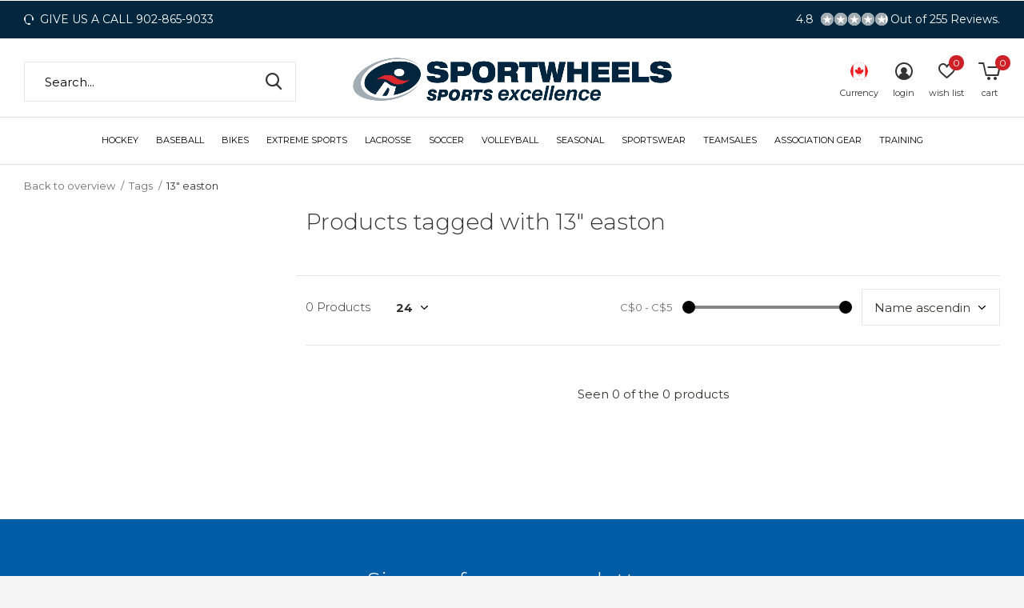

--- FILE ---
content_type: text/html;charset=utf-8
request_url: https://www.sportwheels.ca/tags/13-easton/
body_size: 19324
content:
<!doctype html>
<html class="new  full-width" lang="us" dir="ltr">
	<head>
        <meta charset="utf-8"/>
<!-- [START] 'blocks/head.rain' -->
<!--

  (c) 2008-2025 Lightspeed Netherlands B.V.
  http://www.lightspeedhq.com
  Generated: 22-11-2025 @ 18:00:37

-->
<link rel="canonical" href="https://www.sportwheels.ca/tags/13-easton/"/>
<link rel="alternate" href="https://www.sportwheels.ca/index.rss" type="application/rss+xml" title="New products"/>
<meta name="robots" content="noodp,noydir"/>
<meta property="og:url" content="https://www.sportwheels.ca/tags/13-easton/?source=facebook"/>
<meta property="og:site_name" content="Sportwheels Sports Excellence"/>
<meta property="og:title" content="13&quot; easton"/>
<meta property="og:description" content="Sportwheels is a family owned sporting goods store serving customer since 1947.  Our Mission: We help families stay active and aspiring athletes grow their game"/>
<script src="https://www.powr.io/powr.js?external-type=lightspeed"></script>
<!--[if lt IE 9]>
<script src="https://cdn.shoplightspeed.com/assets/html5shiv.js?2025-02-20"></script>
<![endif]-->
<!-- [END] 'blocks/head.rain' -->
		<meta charset="utf-8">
		<meta http-equiv="x-ua-compatible" content="ie=edge">
		<title>13&quot; easton - Sportwheels Sports Excellence</title>
		<meta name="description" content="Sportwheels is a family owned sporting goods store serving customer since 1947.  Our Mission: We help families stay active and aspiring athletes grow their game">
		<meta name="keywords" content="13&quot;, easton, Softball, Baseball, Bikes, Cycling, Hockey, Used Hockey, Used Bikes, Second hand Bikes, Second hand Gear, Lacrosse, Hockey Skates, BMX Bikes, Volleyball Pro, Nova Scotia Pro Sports, bmx parts and accessories, scooters.">
		<meta name="theme-color" content="#ffffff">
		<meta name="MobileOptimized" content="320">
		<meta name="HandheldFriendly" content="true">
		<meta name="viewport" content="width=device-width,initial-scale=1,maximum-scale=1,viewport-fit=cover,shrink-to-fit=no">
		<meta name="author" content="https://www.dmws.nl">
		<link rel="preload" as="style" href="https://cdn.shoplightspeed.com/assets/gui-2-0.css?2025-02-20">
		<link rel="preload" as="style" href="https://cdn.shoplightspeed.com/assets/gui-responsive-2-0.css?2025-02-20">
		<link rel="preload" href="https://fonts.googleapis.com/css?family=Montserrat:100,300,400,500,600,700,800,900%7CMontserrat:100,300,400,500,600,700,800,900" as="style">
		<link rel="preload" as="style" href="https://cdn.shoplightspeed.com/shops/608796/themes/13016/assets/fixed.css?2025111617403120201027154548">
    <link rel="preload" as="style" href="https://cdn.shoplightspeed.com/shops/608796/themes/13016/assets/screen.css?2025111617403120201027154548">
		<link rel="preload" as="style" href="https://cdn.shoplightspeed.com/shops/608796/themes/13016/assets/custom.css?2025111617403120201027154548">
		<link rel="preload" as="font" href="https://cdn.shoplightspeed.com/shops/608796/themes/13016/assets/icomoon.woff2?2025111617403120201027154548">
		<link rel="preload" as="script" href="https://cdn.shoplightspeed.com/assets/jquery-1-9-1.js?2025-02-20">
		<link rel="preload" as="script" href="https://cdn.shoplightspeed.com/assets/jquery-ui-1-10-1.js?2025-02-20">
		<link rel="preload" as="script" href="https://cdn.shoplightspeed.com/shops/608796/themes/13016/assets/scripts.js?2025111617403120201027154548">
		<link rel="preload" as="script" href="https://cdn.shoplightspeed.com/shops/608796/themes/13016/assets/custom.js?2025111617403120201027154548">
    <link rel="preload" as="script" href="https://cdn.shoplightspeed.com/assets/gui.js?2025-02-20">
		<link href="https://fonts.googleapis.com/css?family=Montserrat:100,300,400,500,600,700,800,900%7CMontserrat:100,300,400,500,600,700,800,900" rel="stylesheet" type="text/css">
		<link rel="stylesheet" media="screen" href="https://cdn.shoplightspeed.com/assets/gui-2-0.css?2025-02-20">
		<link rel="stylesheet" media="screen" href="https://cdn.shoplightspeed.com/assets/gui-responsive-2-0.css?2025-02-20">
    <link rel="stylesheet" media="screen" href="https://cdn.shoplightspeed.com/shops/608796/themes/13016/assets/fixed.css?2025111617403120201027154548">
		<link rel="stylesheet" media="screen" href="https://cdn.shoplightspeed.com/shops/608796/themes/13016/assets/screen.css?2025111617403120201027154548">
		<link rel="stylesheet" media="screen" href="https://cdn.shoplightspeed.com/shops/608796/themes/13016/assets/custom.css?2025111617403120201027154548">
		<link rel="icon" type="image/x-icon" href="https://cdn.shoplightspeed.com/shops/608796/themes/13016/assets/favicon.png?20251116173946">
		<link rel="apple-touch-icon" href="https://cdn.shoplightspeed.com/shops/608796/themes/13016/assets/apple-touch-icon.png?2025111617403120201027154548">
		<link rel="mask-icon" href="https://cdn.shoplightspeed.com/shops/608796/themes/13016/assets/safari-pinned-tab.svg?2025111617403120201027154548" color="#000000">
				<link rel="preconnect" href="https://ajax.googleapis.com">
		<link rel="preconnect" href="//cdn.webshopapp.com/">
		<link rel="preconnect" href="https://fonts.googleapis.com">
		<link rel="preconnect" href="https://fonts.gstatic.com" crossorigin>
		<link rel="dns-prefetch" href="https://ajax.googleapis.com">
		<link rel="dns-prefetch" href="//cdn.webshopapp.com/">	
		<link rel="dns-prefetch" href="https://fonts.googleapis.com">
		<link rel="dns-prefetch" href="https://fonts.gstatic.com" crossorigin>
    <script src="https://cdn.shoplightspeed.com/assets/jquery-1-9-1.js?2025-02-20"></script>
    <script src="https://cdn.shoplightspeed.com/assets/jquery-ui-1-10-1.js?2025-02-20"></script>
    <script src="https://cdn.jsdelivr.net/npm/promise-polyfill@7.1.0/dist/promise.min.js"></script>
    <script src="https://cdnjs.cloudflare.com/ajax/libs/is_js/0.9.0/is.min.js" integrity="sha512-DvhVUdQWYI9UoF5HGHhl00nbUFcr+j6dGlg/FSrolqR3EridE8CF82nCNAZsE4iAPkw/ws0O7IrZ1jOUuJQXxg==" crossorigin="anonymous"></script>
    <script src="https://cdn.jsdelivr.net/npm/sweetalert2@10"></script>
    
		<meta name="msapplication-config" content="https://cdn.shoplightspeed.com/shops/608796/themes/13016/assets/browserconfig.xml?2025111617403120201027154548">
<meta property="og:title" content="13&quot; easton">
<meta property="og:type" content="website"> 
<meta property="og:description" content="Sportwheels is a family owned sporting goods store serving customer since 1947.  Our Mission: We help families stay active and aspiring athletes grow their game">
<meta property="og:site_name" content="Sportwheels Sports Excellence">
<meta property="og:url" content="https://www.sportwheels.ca/">
<meta property="og:image" content="https://cdn.shoplightspeed.com/shops/608796/themes/13016/v/1119925/assets/hero-1-image.jpg?20251116173945">
<meta name="twitter:title" content="13&quot; easton">
<meta name="twitter:description" content="Sportwheels is a family owned sporting goods store serving customer since 1947.  Our Mission: We help families stay active and aspiring athletes grow their game">
<meta name="twitter:site" content="Sportwheels Sports Excellence">
<meta name="twitter:card" content="https://cdn.shoplightspeed.com/shops/608796/themes/13016/v/703334/assets/logo.png?20230128201332">
<meta name="twitter:image" content="https://cdn.shoplightspeed.com/shops/608796/themes/13016/v/1119925/assets/hero-1-image.jpg?20251116173945">
<ul class="hidden-data hidden"><li>608796</li><li>13016</li><li>ja</li><li>us</li><li>live</li><li>service//sportwheels/ca</li><li>https://www.sportwheels.ca/</li></ul>
<script type="application/ld+json">
  [
        {
      "@context": "http://schema.org/",
      "@type": "Organization",
      "url": "https://www.sportwheels.ca/",
      "name": "Sportwheels Sports Excellence",
      "legalName": "Sportwheels Sports Excellence",
      "description": "Sportwheels is a family owned sporting goods store serving customer since 1947.  Our Mission: We help families stay active and aspiring athletes grow their game",
      "logo": "https://cdn.shoplightspeed.com/shops/608796/themes/13016/v/703334/assets/logo.png?20230128201332",
      "image": "https://cdn.shoplightspeed.com/shops/608796/themes/13016/v/1020196/assets/banner-grid-banner-1-image.jpg?20241116233509",
      "contactPoint": {
        "@type": "ContactPoint",
        "contactType": "Customer service",
        "telephone": "9028659033"
      },
      "address": {
        "@type": "PostalAddress",
        "streetAddress": "209 Sackville Dr,  Sackville NS. B4C2R5",
        "addressLocality": "",
        "postalCode": "902-865-9033",
        "addressCountry": "US"
      }
    },
    { 
      "@context": "http://schema.org", 
      "@type": "WebSite", 
      "url": "https://www.sportwheels.ca/", 
      "name": "Sportwheels Sports Excellence",
      "description": "Sportwheels is a family owned sporting goods store serving customer since 1947.  Our Mission: We help families stay active and aspiring athletes grow their game",
      "author": [
        {
          "@type": "Organization",
          "url": "https://www.dmws.nl/",
          "name": "DMWS B.V.",
          "address": {
            "@type": "PostalAddress",
            "streetAddress": "Klokgebouw 195 (Strijp-S)",
            "addressLocality": "Eindhoven",
            "addressRegion": "NB",
            "postalCode": "5617 AB",
            "addressCountry": "NL"
          }
        }
      ]
    }
  ]
</script>	</head>
	<body>
    <script>
  if (is.ie()) {
    console.log('Out of date browser detected');
    Swal.fire({
        imageUrl: 'https://cdn.shoplightspeed.com/shops/636744/files/22107048/ecom-logo-2020-new-site.svg',
        confirmButtonText: 'Stay Here',
        confirmButtonColor: '#002239',
        html: '<div class="text-center"><header><h2>For an optimal browser experience, we suggest a modern browser such as:</h2></header><div class="btn-container"><p class="link-btn"><a href="https://www.google.ca/chrome/" target="_blank" class="a">Get Chrome</a></p><p class="link-btn"><a href="https://www.mozilla.org/en-CA/firefox/new/" target="_blank" class="a">Get Firefox</a></p></div></div>'
    });
}
  console.log(is.ie(), is.edge());
</script>  	    <div id="root"><header id="top" class="v2 static"><p id="logo" class="text-center"><a href="https://www.sportwheels.ca/" accesskey="h"><img class="header-logo" src="https://cdn.shoplightspeed.com/shops/608796/files/71750392/sportwheelsca-sportwheels-logo-2025-8.png" alt="Sportwheels Sports Excellence"></a></p><nav id="skip"><ul><li><a href="#nav" accesskey="n">Ga naar navigatie (n)</a></li><li><a href="#content" accesskey="c">Ga naar inhoud (c)</a></li><li><a href="#footer" accesskey="f">Ga naar footer (f)</a></li></ul></nav><nav id="nav" aria-label="Choose a category"  class="align-center"><ul><li class="menu-uppercase"><a  href="https://www.sportwheels.ca/hockey/">Hockey</a><div><div><h3 class="mega-parent"><a href="https://www.sportwheels.ca/hockey/hockey/">Hockey</a></h3><ul><li><a href="https://www.sportwheels.ca/hockey/hockey/clearance-hockey/">CLEARANCE Hockey</a></li><li><a href="https://www.sportwheels.ca/hockey/hockey/hockey-accessories/">Hockey Accessories</a></li><li><a href="https://www.sportwheels.ca/hockey/hockey/base-layer-jocks-jills/">Base Layer / Jocks &amp; Jills</a></li><li><a href="https://www.sportwheels.ca/hockey/hockey/hockey-tape-stick-wrap/">Hockey Tape &amp; Stick Wrap</a></li><li><a href="https://www.sportwheels.ca/hockey/hockey/skates-youth/">Skates Youth</a></li><li><a href="https://www.sportwheels.ca/hockey/hockey/skates-junior/">Skates Junior</a></li><li><a href="https://www.sportwheels.ca/hockey/hockey/skates-intermediate/">Skates intermediate</a></li><li><a href="https://www.sportwheels.ca/hockey/hockey/skates-senior/">Skates Senior</a></li><li><a href="https://www.sportwheels.ca/hockey/hockey/skate-socks/">Skate Socks</a></li><li><a href="https://www.sportwheels.ca/hockey/hockey/hockey-sticks/">Hockey Sticks</a></li><li><a href="https://www.sportwheels.ca/hockey/hockey/hockey-gloves/">Hockey Gloves</a></li><li><a href="https://www.sportwheels.ca/hockey/hockey/shin-guards/">Shin Guards</a></li><li><a href="https://www.sportwheels.ca/hockey/hockey/shoulder-pads/">Shoulder Pads</a></li><li><a href="https://www.sportwheels.ca/hockey/hockey/elbow-pads/">Elbow Pads</a></li><li><a href="https://www.sportwheels.ca/hockey/hockey/hockey-pants/">Hockey Pants</a></li><li class="strong"><a href="https://www.sportwheels.ca/hockey/hockey/">View all</a></li></ul></div><div><h3 class="mega-parent"><a href="https://www.sportwheels.ca/hockey/goalie/">Goalie</a></h3><ul><li><a href="https://www.sportwheels.ca/hockey/goalie/clearance-goalie/">CLEARANCE Goalie</a></li><li><a href="https://www.sportwheels.ca/hockey/goalie/goalie-accessories/">Goalie Accessories</a></li><li><a href="https://www.sportwheels.ca/hockey/goalie/goalie-masks/">Goalie Masks</a></li><li><a href="https://www.sportwheels.ca/hockey/goalie/goalie-pads/">Goalie Pads</a></li><li><a href="https://www.sportwheels.ca/hockey/goalie/blockers/">Blockers</a></li><li><a href="https://www.sportwheels.ca/hockey/goalie/trapper-catch-glove/">Trapper / Catch Glove</a></li><li><a href="https://www.sportwheels.ca/hockey/goalie/goalie-chest-arm/">Goalie Chest &amp; Arm</a></li><li><a href="https://www.sportwheels.ca/hockey/goalie/pants/">Pants</a></li><li><a href="https://www.sportwheels.ca/hockey/goalie/goal-sticks/">Goal Sticks</a></li><li><a href="https://www.sportwheels.ca/hockey/goalie/goal-skates/">Goal Skates</a></li><li><a href="https://www.sportwheels.ca/hockey/goalie/equipment-bags/">Equipment Bags</a></li><li><a href="https://www.sportwheels.ca/hockey/goalie/neck-clavacle-protector/">Neck/Clavacle Protector</a></li><li><a href="https://www.sportwheels.ca/hockey/goalie/knee-guards/">Knee Guards</a></li><li><a href="https://www.sportwheels.ca/hockey/goalie/jock-jill/">Jock/Jill</a></li></ul></div><div><h3 class="mega-parent"><a href="https://www.sportwheels.ca/hockey/ringette/">Ringette</a></h3><ul><li><a href="https://www.sportwheels.ca/hockey/ringette/accessories/">Accessories</a></li><li><a href="https://www.sportwheels.ca/hockey/ringette/ringette-cages/">Ringette Cages</a></li><li><a href="https://www.sportwheels.ca/hockey/ringette/ringette-girdles/">Ringette Girdles</a></li><li><a href="https://www.sportwheels.ca/hockey/ringette/ringette-protective/">Ringette Protective</a></li><li><a href="https://www.sportwheels.ca/hockey/ringette/pants/">Pants</a></li><li><a href="https://www.sportwheels.ca/hockey/ringette/ringette-sticks/">Ringette Sticks</a></li><li><a href="https://www.sportwheels.ca/hockey/ringette/equipment-bags/">Equipment Bags</a></li><li><a href="https://www.sportwheels.ca/hockey/ringette/ringette-goalie/">Ringette Goalie</a></li></ul></div><div><h3 class="mega-parent"><a  class="single"href="https://www.sportwheels.ca/hockey/24hr-skate-drop/">24hr Skate Drop</a></h3></div><div><h3 class="mega-parent"><a  class="single"href="https://www.sportwheels.ca/hockey/trade-save/">Trade &amp; Save</a></h3></div></div></li><li class="menu-uppercase"><a  href="https://www.sportwheels.ca/baseball/">Baseball</a><div><div><h3 class="mega-parent"><a  class="single"href="https://www.sportwheels.ca/baseball/clearance-baseball-softball/">CLEARANCE Baseball &amp; Softball</a></h3></div><div><h3 class="mega-parent"><a href="https://www.sportwheels.ca/baseball/slopitch-bats/">Slopitch Bats</a></h3><ul><li><a href="https://www.sportwheels.ca/baseball/slopitch-bats/2026-slopitch-bats/">2026 Slopitch Bats</a></li><li><a href="https://www.sportwheels.ca/baseball/slopitch-bats/2025-slopitch-bats/">2025 Slopitch Bats</a></li><li><a href="https://www.sportwheels.ca/baseball/slopitch-bats/clearance-slopitch-bats/">CLEARANCE Slopitch Bats</a></li></ul></div><div><h3 class="mega-parent"><a href="https://www.sportwheels.ca/baseball/baseball-bats/">Baseball Bats</a></h3><ul><li><a href="https://www.sportwheels.ca/baseball/baseball-bats/2026-baseball-bats/">2026 Baseball Bats</a></li><li><a href="https://www.sportwheels.ca/baseball/baseball-bats/2025-baseball-bats/">2025 Baseball Bats</a></li><li><a href="https://www.sportwheels.ca/baseball/baseball-bats/clearance-baseball-bats/">CLEARANCE Baseball Bats</a></li></ul></div><div><h3 class="mega-parent"><a href="https://www.sportwheels.ca/baseball/fastpitch-bats/">Fastpitch Bats</a></h3><ul><li><a href="https://www.sportwheels.ca/baseball/fastpitch-bats/2026-fastpitch-bats/">2026 Fastpitch Bats</a></li><li><a href="https://www.sportwheels.ca/baseball/fastpitch-bats/2025-fastpitch-bats/">2025 Fastpitch Bats</a></li><li><a href="https://www.sportwheels.ca/baseball/fastpitch-bats/clearance-fastpitch-bats/">CLEARANCE Fastpitch Bats</a></li></ul></div><div><h3 class="mega-parent"><a href="https://www.sportwheels.ca/baseball/ball-gloves/">Ball Gloves</a></h3><ul><li><a href="https://www.sportwheels.ca/baseball/ball-gloves/2026-gloves/">2026 Gloves</a></li><li><a href="https://www.sportwheels.ca/baseball/ball-gloves/2025-gloves/">2025 Gloves</a></li><li><a href="https://www.sportwheels.ca/baseball/ball-gloves/2024-baseball-gloves/">2024 Baseball Gloves</a></li><li><a href="https://www.sportwheels.ca/baseball/ball-gloves/clearance-gloves/">CLEARANCE Gloves</a></li></ul></div><div><h3 class="mega-parent"><a  class="single"href="https://www.sportwheels.ca/baseball/ball-accessories/">Ball Accessories</a></h3></div><div><h3 class="mega-parent"><a  class="single"href="https://www.sportwheels.ca/baseball/balls-softball-baseball/">Balls - Softball &amp; Baseball</a></h3></div><div><h3 class="mega-parent"><a  class="single"href="https://www.sportwheels.ca/baseball/apparel/">Apparel</a></h3></div><div><h3 class="mega-parent"><a  class="single"href="https://www.sportwheels.ca/baseball/catchers-equipment/">Catchers Equipment</a></h3></div><div><h3 class="mega-parent"><a  class="single"href="https://www.sportwheels.ca/baseball/ball-cleats/">Ball Cleats</a></h3></div><div><h3 class="mega-parent"><a  class="single"href="https://www.sportwheels.ca/baseball/baseball-equipment-bags/">Baseball Equipment Bags</a></h3></div><div><h3 class="mega-parent"><a  class="single"href="https://www.sportwheels.ca/baseball/ball-helmets/">Ball Helmets</a></h3></div><div><h3 class="mega-parent"><a  class="single"href="https://www.sportwheels.ca/baseball/batters-gloves/">Batters Gloves</a></h3></div><div><h3 class="mega-parent"><a  class="single"href="https://www.sportwheels.ca/baseball/ball-pants/">Ball Pants</a></h3></div><div><h3 class="mega-parent"><a  class="single"href="https://www.sportwheels.ca/baseball/socks/">Socks</a></h3></div><div><h3 class="mega-parent"><a  class="single"href="https://www.sportwheels.ca/baseball/baseball-training/">Baseball Training</a></h3></div><div><h3 class="mega-parent"><a  class="single"href="https://www.sportwheels.ca/baseball/base-sets/">Base Sets</a></h3></div><div><h3 class="mega-parent"><a  class="single"href="https://www.sportwheels.ca/baseball/bat-trade-in/">Bat Trade-In</a></h3></div></div></li><li class="menu-uppercase"><a  href="https://www.sportwheels.ca/bikes/">Bikes</a><div><div><h3 class="mega-parent"><a href="https://www.sportwheels.ca/bikes/complete-bicycles/">Complete Bicycles</a></h3><ul><li><a href="https://www.sportwheels.ca/bikes/complete-bicycles/clearance-bikes/">CLEARANCE Bikes</a></li><li><a href="https://www.sportwheels.ca/bikes/complete-bicycles/mountain-bikes/">Mountain Bikes</a></li><li><a href="https://www.sportwheels.ca/bikes/complete-bicycles/electric-mountain-bikes/">Electric Mountain Bikes</a></li><li><a href="https://www.sportwheels.ca/bikes/complete-bicycles/hybrid-comfort-bikes/">Hybrid / Comfort Bikes</a></li><li><a href="https://www.sportwheels.ca/bikes/complete-bicycles/electric-comfort-hybrid-bikes/">Electric Comfort / Hybrid Bikes</a></li><li><a href="https://www.sportwheels.ca/bikes/complete-bicycles/gravel-bikes/">Gravel Bikes</a></li><li><a href="https://www.sportwheels.ca/bikes/complete-bicycles/road-bikes/">Road Bikes</a></li><li><a href="https://www.sportwheels.ca/bikes/complete-bicycles/fat-bikes/">Fat Bikes</a></li><li><a href="https://www.sportwheels.ca/bikes/complete-bicycles/kids-bikes/">Kids Bikes</a></li><li><a href="https://www.sportwheels.ca/bikes/complete-bicycles/bmx-bikes/">BMX Bikes</a></li><li><a href="https://www.sportwheels.ca/bikes/complete-bicycles/adult-tricycles/">Adult Tricycles</a></li><li><a href="https://www.sportwheels.ca/bikes/complete-bicycles/strollers-trailers/">Strollers &amp; Trailers</a></li><li><a href="https://www.sportwheels.ca/bikes/complete-bicycles/adaptive-sports-bikes/">Adaptive Sports Bikes</a></li><li><a href="https://www.sportwheels.ca/bikes/complete-bicycles/unicycles/">Unicycles</a></li><li><a href="https://www.sportwheels.ca/bikes/complete-bicycles/pre-owned-bikes/">Pre-Owned Bikes</a></li></ul></div><div><h3 class="mega-parent"><a href="https://www.sportwheels.ca/bikes/bicycle-services/">Bicycle Services</a></h3><ul><li><a href="https://www.sportwheels.ca/bikes/bicycle-services/bicycle-repairs/">Bicycle Repairs</a></li></ul></div><div><h3 class="mega-parent"><a href="https://www.sportwheels.ca/bikes/bicycle-accessories/">Bicycle Accessories</a></h3><ul><li><a href="https://www.sportwheels.ca/bikes/bicycle-accessories/clearance-bicycle-accessories/">CLEARANCE - Bicycle Accessories</a></li><li><a href="https://www.sportwheels.ca/bikes/bicycle-accessories/clearance-cycling-clothing/">CLEARANCE - Cycling Clothing</a></li><li><a href="https://www.sportwheels.ca/bikes/bicycle-accessories/bells/">Bells</a></li><li><a href="https://www.sportwheels.ca/bikes/bicycle-accessories/bags-pannier/">Bags - Pannier</a></li><li><a href="https://www.sportwheels.ca/bikes/bicycle-accessories/bike-bags-frame-seat/">Bike Bags - Frame/Seat</a></li><li><a href="https://www.sportwheels.ca/bikes/bicycle-accessories/cycling-clothing/">Cycling Clothing</a></li><li><a href="https://www.sportwheels.ca/bikes/bicycle-accessories/car-racks-bike-racks/">Car Racks / Bike Racks</a></li><li><a href="https://www.sportwheels.ca/bikes/bicycle-accessories/bike-trainers/">Bike Trainers</a></li><li><a href="https://www.sportwheels.ca/bikes/bicycle-accessories/computers/">Computers</a></li><li><a href="https://www.sportwheels.ca/bikes/bicycle-accessories/fenders/">Fenders</a></li><li><a href="https://www.sportwheels.ca/bikes/bicycle-accessories/cycling-footwear/">Cycling Footwear</a></li><li><a href="https://www.sportwheels.ca/bikes/bicycle-accessories/bike-gloves/">Bike Gloves</a></li><li><a href="https://www.sportwheels.ca/bikes/bicycle-accessories/bike-grips/">Bike Grips</a></li><li><a href="https://www.sportwheels.ca/bikes/bicycle-accessories/bike-helmets/">Bike Helmets</a></li><li><a href="https://www.sportwheels.ca/bikes/bicycle-accessories/cycling-protective/">Cycling Protective</a></li><li class="strong"><a href="https://www.sportwheels.ca/bikes/bicycle-accessories/">View all</a></li></ul></div><div><h3 class="mega-parent"><a href="https://www.sportwheels.ca/bikes/bicycle-parts/">Bicycle Parts</a></h3><ul><li><a href="https://www.sportwheels.ca/bikes/bicycle-parts/clearance-bike-parts/">CLEARANCE - Bike Parts</a></li><li><a href="https://www.sportwheels.ca/bikes/bicycle-parts/brakes/">Brakes</a></li><li><a href="https://www.sportwheels.ca/bikes/bicycle-parts/drivetrain/">Drivetrain</a></li><li><a href="https://www.sportwheels.ca/bikes/bicycle-parts/handlebars/">Handlebars</a></li><li><a href="https://www.sportwheels.ca/bikes/bicycle-parts/headsets/">Headsets</a></li><li><a href="https://www.sportwheels.ca/bikes/bicycle-parts/nuts-bolts/">Nuts / Bolts</a></li><li><a href="https://www.sportwheels.ca/bikes/bicycle-parts/pedals/">Pedals</a></li><li><a href="https://www.sportwheels.ca/bikes/bicycle-parts/seat-posts/">Seat Posts</a></li><li><a href="https://www.sportwheels.ca/bikes/bicycle-parts/shifting-gears/">Shifting / Gears</a></li><li><a href="https://www.sportwheels.ca/bikes/bicycle-parts/stems/">Stems</a></li><li><a href="https://www.sportwheels.ca/bikes/bicycle-parts/suspension/">Suspension</a></li><li><a href="https://www.sportwheels.ca/bikes/bicycle-parts/bike-tires/">Bike Tires</a></li><li><a href="https://www.sportwheels.ca/bikes/bicycle-parts/tubes/">Tubes</a></li><li><a href="https://www.sportwheels.ca/bikes/bicycle-parts/wheels-rims/">Wheels /  Rims</a></li></ul></div><div><h3 class="mega-parent"><a  class="single"href="https://www.sportwheels.ca/bikes/trade-save/">Trade &amp; Save</a></h3></div></div></li><li class="menu-uppercase"><a  href="https://www.sportwheels.ca/extreme-sports/">Extreme Sports</a><div><div><h3 class="mega-parent"><a href="https://www.sportwheels.ca/extreme-sports/bmx/">BMX</a></h3><ul><li><a href="https://www.sportwheels.ca/extreme-sports/bmx/bmx-bikes/">BMX Bikes</a></li><li><a href="https://www.sportwheels.ca/extreme-sports/bmx/bmx-parts-accessories/">BMX Parts &amp; Accessories</a></li></ul></div><div><h3 class="mega-parent"><a  class="single"href="https://www.sportwheels.ca/extreme-sports/skateboards/">Skateboards</a></h3></div></div></li><li class="menu-uppercase"><a  href="https://www.sportwheels.ca/lacrosse/">Lacrosse</a><div><div><h3 class="mega-parent"><a  class="single"href="https://www.sportwheels.ca/lacrosse/clearance-lacrosse/">CLEARANCE Lacrosse</a></h3></div><div><h3 class="mega-parent"><a  class="single"href="https://www.sportwheels.ca/lacrosse/accessories/">Accessories</a></h3></div><div><h3 class="mega-parent"><a  class="single"href="https://www.sportwheels.ca/lacrosse/box-sticks-complete/">Box Sticks - Complete</a></h3></div><div><h3 class="mega-parent"><a  class="single"href="https://www.sportwheels.ca/lacrosse/box-heads/">Box Heads</a></h3></div><div><h3 class="mega-parent"><a  class="single"href="https://www.sportwheels.ca/lacrosse/box-shafts/">Box Shafts</a></h3></div><div><h3 class="mega-parent"><a  class="single"href="https://www.sportwheels.ca/lacrosse/box-helmets/">Box Helmets</a></h3></div><div><h3 class="mega-parent"><a  class="single"href="https://www.sportwheels.ca/lacrosse/lacrosse-mesh-strings/">Lacrosse Mesh &amp; Strings</a></h3></div><div><h3 class="mega-parent"><a  class="single"href="https://www.sportwheels.ca/lacrosse/balls/">Balls</a></h3></div><div><h3 class="mega-parent"><a  class="single"href="https://www.sportwheels.ca/lacrosse/cages/">Cages</a></h3></div><div><h3 class="mega-parent"><a  class="single"href="https://www.sportwheels.ca/lacrosse/arm-pads-guards/">Arm Pads / Guards</a></h3></div><div><h3 class="mega-parent"><a  class="single"href="https://www.sportwheels.ca/lacrosse/shoulder-pads/">Shoulder Pads</a></h3></div><div><h3 class="mega-parent"><a  class="single"href="https://www.sportwheels.ca/lacrosse/bicep-pads/">Bicep Pads</a></h3></div><div><h3 class="mega-parent"><a  class="single"href="https://www.sportwheels.ca/lacrosse/wrist-guards/">Wrist Guards</a></h3></div><div><h3 class="mega-parent"><a  class="single"href="https://www.sportwheels.ca/lacrosse/rib-kidney-guards/">Rib / Kidney Guards</a></h3></div><div><h3 class="mega-parent"><a  class="single"href="https://www.sportwheels.ca/lacrosse/equipment-bags/">Equipment Bags</a></h3></div><div><h3 class="mega-parent"><a  class="single"href="https://www.sportwheels.ca/lacrosse/lacrosse-gloves/">Lacrosse Gloves</a></h3></div><div><h3 class="mega-parent"><a  class="single"href="https://www.sportwheels.ca/lacrosse/field-shafts/">Field Shafts</a></h3></div><div><h3 class="mega-parent"><a  class="single"href="https://www.sportwheels.ca/lacrosse/field-heads/">Field Heads</a></h3></div><div><h3 class="mega-parent"><a  class="single"href="https://www.sportwheels.ca/lacrosse/field-sticks-complete/">Field Sticks - Complete</a></h3></div><div><h3 class="mega-parent"><a  class="single"href="https://www.sportwheels.ca/lacrosse/field-helmets/">Field Helmets</a></h3></div><div><h3 class="mega-parent"><a  class="single"href="https://www.sportwheels.ca/lacrosse/field-gloves/">Field Gloves</a></h3></div><div><h3 class="mega-parent"><a  class="single"href="https://www.sportwheels.ca/lacrosse/lacrosse-goalie/">Lacrosse Goalie</a></h3></div><div><h3 class="mega-parent"><a  class="single"href="https://www.sportwheels.ca/lacrosse/footwear/">Footwear</a></h3></div><div><h3 class="mega-parent"><a  class="single"href="https://www.sportwheels.ca/lacrosse/trade-save/">Trade &amp; Save</a></h3></div></div></li><li class="menu-uppercase"><a  href="https://www.sportwheels.ca/soccer/">Soccer</a><div><div><h3 class="mega-parent"><a  class="single"href="https://www.sportwheels.ca/soccer/accessories/">Accessories</a></h3></div><div><h3 class="mega-parent"><a  class="single"href="https://www.sportwheels.ca/soccer/cleats-youth/">Cleats Youth</a></h3></div><div><h3 class="mega-parent"><a  class="single"href="https://www.sportwheels.ca/soccer/cleats-junior/">Cleats Junior</a></h3></div><div><h3 class="mega-parent"><a  class="single"href="https://www.sportwheels.ca/soccer/cleats-senior/">Cleats Senior</a></h3></div><div><h3 class="mega-parent"><a  class="single"href="https://www.sportwheels.ca/soccer/keeper-equipment/">Keeper Equipment</a></h3></div><div><h3 class="mega-parent"><a  class="single"href="https://www.sportwheels.ca/soccer/coaching-supplies/">Coaching Supplies</a></h3></div><div><h3 class="mega-parent"><a  class="single"href="https://www.sportwheels.ca/soccer/balls/">Balls</a></h3></div><div><h3 class="mega-parent"><a  class="single"href="https://www.sportwheels.ca/soccer/shin-pads/">Shin Pads</a></h3></div><div><h3 class="mega-parent"><a  class="single"href="https://www.sportwheels.ca/soccer/socks/">Socks</a></h3></div></div></li><li class="menu-uppercase"><a  href="https://www.sportwheels.ca/volleyball/">Volleyball</a><div><div><h3 class="mega-parent"><a  class="single"href="https://www.sportwheels.ca/volleyball/clearance-volleyball/">CLEARANCE Volleyball </a></h3></div><div><h3 class="mega-parent"><a  class="single"href="https://www.sportwheels.ca/volleyball/volleyball-accessories/">Volleyball Accessories</a></h3></div><div><h3 class="mega-parent"><a  class="single"href="https://www.sportwheels.ca/volleyball/court-shoes-womens/">Court Shoes - Womens</a></h3></div><div><h3 class="mega-parent"><a  class="single"href="https://www.sportwheels.ca/volleyball/court-shoes-mens/">Court Shoes - Mens</a></h3></div><div><h3 class="mega-parent"><a  class="single"href="https://www.sportwheels.ca/volleyball/socks/">Socks</a></h3></div><div><h3 class="mega-parent"><a  class="single"href="https://www.sportwheels.ca/volleyball/knee-pads/">Knee Pads</a></h3></div><div><h3 class="mega-parent"><a  class="single"href="https://www.sportwheels.ca/volleyball/ankle-support/">Ankle Support</a></h3></div><div><h3 class="mega-parent"><a  class="single"href="https://www.sportwheels.ca/volleyball/balls/">Balls</a></h3></div><div><h3 class="mega-parent"><a  class="single"href="https://www.sportwheels.ca/volleyball/apparel/">Apparel</a></h3></div></div></li><li class="menu-uppercase"><a  href="https://www.sportwheels.ca/seasonal/">Seasonal</a><div><div><h3 class="mega-parent"><a  class="single"href="https://www.sportwheels.ca/seasonal/seasonal-items/">Seasonal Items</a></h3></div><div><h3 class="mega-parent"><a  class="single"href="https://www.sportwheels.ca/seasonal/basketball/">Basketball</a></h3></div><div><h3 class="mega-parent"><a  class="single"href="https://www.sportwheels.ca/seasonal/recreational-ice-skates/">Recreational Ice Skates</a></h3></div><div><h3 class="mega-parent"><a  class="single"href="https://www.sportwheels.ca/seasonal/snow/">Snow</a></h3></div></div></li><li class="menu-uppercase"><a  href="https://www.sportwheels.ca/sportswear/">Sportswear</a><div><div><h3 class="mega-parent"><a href="https://www.sportwheels.ca/sportswear/footwear/">Footwear</a></h3><ul><li><a href="https://www.sportwheels.ca/sportswear/footwear/footwear/">Footwear</a></li><li><a href="https://www.sportwheels.ca/sportswear/footwear/bmx-skate-shoes/">BMX/Skate shoes</a></li><li><a href="https://www.sportwheels.ca/sportswear/footwear/running-accessories/">Running Accessories</a></li></ul></div><div><h3 class="mega-parent"><a  class="single"href="https://www.sportwheels.ca/sportswear/eyewear/">Eyewear</a></h3></div><div><h3 class="mega-parent"><a  class="single"href="https://www.sportwheels.ca/sportswear/apparel/">Apparel</a></h3></div><div><h3 class="mega-parent"><a  class="single"href="https://www.sportwheels.ca/sportswear/shokz-headphones/">Shokz Headphones</a></h3></div></div></li><li class="menu-uppercase"><a  href="https://www.sportwheels.ca/teamsales/">TeamSales</a></li><li class="menu-uppercase"><a  href="https://www.sportwheels.ca/association-gear/">Association Gear</a><div><div><h3 class="mega-parent"><a  class="single"href="https://www.sportwheels.ca/association-gear/minor-hockey-ringette-associations-webstore/">Minor Hockey &amp; Ringette Associations Webstore</a></h3></div><div><h3 class="mega-parent"><a  class="single"href="https://www.sportwheels.ca/association-gear/volleyball-nova-scotia-webstore/">Volleyball Nova Scotia Webstore</a></h3></div></div></li><li class="menu-uppercase"><a  href="https://www.sportwheels.ca/training/">Training</a><div><div><h3 class="mega-parent"><a  class="single"href="https://www.sportwheels.ca/training/nutrition/">Nutrition</a></h3></div><div><h3 class="mega-parent"><a  class="single"href="https://www.sportwheels.ca/training/training-equipment/">Training Equipment</a></h3></div></div></li></ul><ul><li class="search"><a href="./"><i class="icon-zoom2"></i><span>search</span></a></li><li class="lang"><a class="nl" href="./"><img src="https://cdn.shoplightspeed.com/shops/608796/themes/13016/assets/flag-us.svg?2025111617403120201027154548" alt="Change Currency" width="22" height="22"><span>Currency</span></a><ul><li><a href="https://www.sportwheels.ca/session/currency/usd/go/category/"><span class="cur-icon">$</span><span>USD</span></a></li><li><a href="https://www.sportwheels.ca/session/currency/cad/go/category/"><span class="cur-icon">C$</span><span>CAD</span></a></li></ul></li><li class="login"><a href=""><i class="icon-user-circle"></i><span>login</span></a></li><li class="fav"><a class="open-login"><i class="icon-heart-strong"></i><span>wish list</span><span class="no items" data-wishlist-items>0</span></a></li><li class="cart"><a href="https://www.sportwheels.ca/cart/"><i class="icon-cart5"></i><span>cart</span><span class="no">0</span></a></li></ul></nav><div class="bar"><ul class="list-usp"><li><i class="icon-service"></i><a href="https://www.sportwheels.ca/service/contact-us/" style="color: white; text-decoration: none;">   GIVE US A CALL 902-865-9033 </a></li></ul><p><a href="https://www.google.ca/maps/place/Sportwheels+Sports+Excellence/@44.7586342,-63.6704291,17z/data=!3m1!4b1!4m5!3m4!1s0x4b5988577cfca89f:0x7002bb9c32866180!8m2!3d44.7586342!4d-63.6682404" target="_blank"><span class="rating-a c round_stars" data-val="4.8" data-of="5">4.8</span><span class="mobile-hide">Out of 255 Reviews.</span></a></p></div><form action="https://www.sportwheels.ca/search/" method="get" id="formSearch" data-search-type="desktop"><p><label for="q">Search...</label><input id="q" name="q" type="search" value="" autocomplete="off" required data-input="desktop"><button id="search-button" type="submit">Search</button></p><div class="search-autocomplete" data-search-type="desktop"><ul class="list-cart small m20"></ul><h2>Suggestions</h2><ul class="list-box"><li><a href="https://www.sportwheels.ca/tags/bauerhockey/">#bauerhockey</a></li><li><a href="https://www.sportwheels.ca/tags/ccmhockey/">#ccmhockey</a></li><li><a href="https://www.sportwheels.ca/tags/warriorhockey/">#warriorhockey</a></li><li><a href="https://www.sportwheels.ca/tags/700c-tires/">700c tires</a></li><li><a href="https://www.sportwheels.ca/tags/bauer-canada/">bauer canada</a></li><li><a href="https://www.sportwheels.ca/tags/bauer-hockey/">bauer hockey</a></li><li><a href="https://www.sportwheels.ca/tags/bike-gloves/">bike gloves</a></li><li><a href="https://www.sportwheels.ca/tags/bike-parts-canada/">bike parts canada</a></li><li><a href="https://www.sportwheels.ca/tags/bike-pumps/">bike pumps</a></li><li><a href="https://www.sportwheels.ca/tags/bike-shop-canada/">bike shop canada</a></li></ul></div></form><div class="module-product-bar"><figure><img src="https://dummyimage.com/45x45/fff.png/fff" data-src="https://cdn.shoplightspeed.com/assets/blank.gif?2025-02-20" alt="" width="45" height="45"></figure><h3></h3><p class="price">
      C$0.00
          </p><p class="link-btn"><a disabled>Out of stock</a></p></div></header><main id="content"><nav class="nav-breadcrumbs mobile-hide"><ul><li><a href="https://www.sportwheels.ca/tags/">Back to overview</a></li><li><a href="https://www.sportwheels.ca/tags/">Tags</a></li><li>13&quot; easton</li></ul></nav><div class="cols-c "><article><header><h1 class="m20">Products tagged with 13&quot; easton</h1><p class="link-btn wide desktop-hide"><a href="./" class="b toggle-filters">Filter</a></p></header><form action="https://www.sportwheels.ca/tags/13-easton/" method="get" class="form-sort" id="filter_form"><ul class="list-select mobile-hide" aria-label="Filters"></ul><hr class="mobile-hide"><h5 style="z-index: 45;" class="mobile-hide">0 Products</h5><p class="blank strong"><label for="limit">Show:</label><select id="limit" name="limit" onchange="$('#formSortModeLimit').submit();"><option value="12">12</option><option value="24" selected="selected">24</option><option value="36">36</option><option value="72">72</option></select></p><div class="ui-slider-a mobile-hide"><p><label for="uic">Van</label><input type="number" id="min" name="min" value="0" min="0"></p><p><label for="uid">Tot</label><input type="text" id="max" name="max" value="5" max="5"></p></div><p class="text-right"><label class="hidden" for="sort">Sort by:</label><select id="sortselect" name="sort"><option value="sort-by" selected disabled>Sort by</option><option value="popular">Most viewed</option><option value="newest">Newest products</option><option value="lowest">Lowest price</option><option value="highest">Highest price</option><option value="asc" selected="selected">Name ascending</option><option value="desc">Name descending</option></select></p></form><ul class="list-collection  "></ul><hr><footer class="text-center m70"><p>Seen 0 of the 0 products</p></footer></article><aside><form action="https://www.sportwheels.ca/tags/13-easton/" method="get" class="form-filter" id="filter_form"><h5 class="desktop-hide">Filter by</h5><input type="hidden" name="limit" value="24" id="filter_form_limit_horizontal" /><input type="hidden" name="sort" value="asc" id="filter_form_sort_horizontal" /><h5 class="toggle mobile-only">Price</h5><div class="ui-slider-a mobile-only"><p><label for="min">Min</label><input type="number" id="min" name="min" value="0" min="0"></p><p><label for="max">Max</label><input type="text" id="max" name="max" value="5" max="5"></p></div></form></aside></div></main><aside id="cart"><h5>Cart</h5><p>
    You have no items in your shopping cart...
  </p><p class="submit"><span class="strong"><span>Total excl. tax</span> C$0.00</span><a href="https://www.sportwheels.ca/cart/">Checkout</a></p></aside><form action="https://www.sportwheels.ca/account/loginPost/" method="post" id="login"><h5>Login</h5><p><label for="lc">Email address</label><input type="email" id="lc" name="email" autocomplete='email' placeholder="Email address" required></p><p><label for="ld">Password</label><input type="password" id="ld" name="password" autocomplete='current-password' placeholder="Password" required><a href="https://www.sportwheels.ca/account/password/">Forgot your password?</a></p><p><button class="side-login-button" type="submit">Login</button></p><footer><ul class="list-checks"><li>All your orders and returns in one place</li><li>The ordering process is even faster</li><li>Your shopping cart stored, always and everywhere</li></ul><p class="link-btn"><a class="" href="https://www.sportwheels.ca/account/register/">Create an account</a></p></footer><input type="hidden" name="key" value="5890fa433412f275b36c4ba801bc8085" /><input type="hidden" name="type" value="login" /></form><p id="compare-btn" ><a class="open-compare"><i class="icon-compare"></i><span>compare</span><span class="compare-items" data-compare-items>0</span></a></p><aside id="compare"><h5>Compare products</h5><ul class="list-cart compare-products"></ul><p class="submit"><span>You can compare a maximum of 5 products</span><a href="https://www.sportwheels.ca/compare/">Start comparison</a></p></aside><footer id="footer"><form id="formNewsletter" action="https://www.sportwheels.ca/account/newsletter/" method="post" class="form-newsletter"><input type="hidden" name="key" value="5890fa433412f275b36c4ba801bc8085" /><h2 class="gui-page-title">Sign up for our newsletter</h2><p>Receive the latest offers and promotions</p><p><label for="formNewsletterEmail">Email address</label><input type="email" id="formNewsletterEmail" name="email" required><button type="submit" class="submit-newsletter">Subscribe</button></p></form><nav><div><h3>Customer service</h3><ul><li><a href="https://www.sportwheels.ca/service/give/">Giving Forward Mission</a></li><li><a href="https://www.sportwheels.ca/service/careers/">Careers</a></li><li><a href="https://www.sportwheels.ca/service/about/">About Us</a></li><li><a href="https://www.sportwheels.ca/service/services/">Services</a></li><li><a href="https://www.sportwheels.ca/service/contact-us/">Contact Us</a></li><li><a href="https://www.sportwheels.ca/service/shipping-returns/">Shipping  / Return Policies</a></li><li><a href="https://www.sportwheels.ca/service/donations/">Donations</a></li><li><a href="https://www.sportwheels.ca/service/ride/">Where To Ride</a></li><li><a href="https://www.sportwheels.ca/service/bike-sizing/">Bike Sizing</a></li><li><a href="https://www.sportwheels.ca/service/affirm/">Affirm Financing </a></li><li><a href="https://www.sportwheels.ca/service/profiling/">Hockey Skate Profiling</a></li><li><a href="https://www.sportwheels.ca/service/mtb-programs/">MTB Ride Programs</a></li><li><a href="https://www.sportwheels.ca/service/customizer/">Customizer</a></li><li><a href="https://www.sportwheels.ca/service/2024sbs/">2024SBS</a></li><li><a href="https://www.sportwheels.ca/service/youth-jersey-sponsorship/">Jersey Sponsorship Program</a></li></ul></div><div><h3>My account</h3><ul><li><a href="https://www.sportwheels.ca/account/" title="Register">Register</a></li><li><a href="https://www.sportwheels.ca/account/orders/" title="My orders">My orders</a></li><li><a href="https://www.sportwheels.ca/account/tickets/" title="My tickets">My tickets</a></li><li><a href="https://www.sportwheels.ca/account/wishlist/" title="My wishlist">My wishlist</a></li><li><a href="https://www.sportwheels.ca/compare/">Compare products</a></li></ul></div><div><h3>Categories</h3><ul><li><a href="https://www.sportwheels.ca/hockey/">Hockey</a></li><li><a href="https://www.sportwheels.ca/baseball/">Baseball</a></li><li><a href="https://www.sportwheels.ca/bikes/">Bikes</a></li><li><a href="https://www.sportwheels.ca/extreme-sports/">Extreme Sports</a></li><li><a href="https://www.sportwheels.ca/lacrosse/">Lacrosse</a></li><li><a href="https://www.sportwheels.ca/soccer/">Soccer</a></li><li><a href="https://www.sportwheels.ca/volleyball/">Volleyball</a></li><li><a href="https://www.sportwheels.ca/seasonal/">Seasonal</a></li><li><a href="https://www.sportwheels.ca/sportswear/">Sportswear</a></li><li><a href="https://www.sportwheels.ca/teamsales/">TeamSales</a></li><li><a href="https://www.sportwheels.ca/association-gear/">Association Gear</a></li><li><a href="https://www.sportwheels.ca/training/">Training</a></li></ul></div><div><h3>Our Address</h3><ul class="contact-footer m10"><li><span class="strong">Sportwheels Sports Excellence</span></li><li></li><li>209 Sackville Dr,  Sackville NS. B4C2R5</li><li>902-865-9033</li></ul><ul class="contact-footer m10"></ul></div><div class="double"><ul class="link-btn"><li><a href="tel:9028659033" class="a">Call us</a></li><li><a href="/cdn-cgi/l/email-protection#70031502061913153003001f0204071815151c035e1311" class="a">Email us</a></li></ul><ul class="list-social"><li><a rel="external" href="https://www.facebook.com/sportwheels.sec/"><i class="icon-facebook"></i><span>Facebook</span></a></li><li><a rel="external" href="https://www.instagram.com/sportwheels1947"><i class="icon-instagram"></i><span>Instagram</span></a></li><li><a rel="external" href="https://www.youtube.com/watch?v=4GdBz4-6eT8"><i class="icon-youtube"></i><span>Youtube</span></a></li></ul></div><figure><img data-src="https://cdn.shoplightspeed.com/shops/608796/themes/13016/assets/logo-upload-footer.png?20251116173946" alt="Sportwheels Sports Excellence" width="180" height="auto"></figure></nav><ul class="list-payments"><li><img data-src="https://cdn.shoplightspeed.com/shops/608796/themes/13016/assets/z-banktransfer.png?2025111617403120201027154548" alt="banktransfer" width="45" height="21"></li><li><img data-src="https://cdn.shoplightspeed.com/shops/608796/themes/13016/assets/z-debitcredit.png?2025111617403120201027154548" alt="debitcredit" width="45" height="21"></li><li><img data-src="https://cdn.shoplightspeed.com/shops/608796/themes/13016/assets/z-paypal.png?2025111617403120201027154548" alt="paypal" width="45" height="21"></li></ul><p class="copyright">© Copyright <span class="date">2019</span> - Theme By <a href="https://www.designmijnwebshop.nl/" target="_blank">DMWS</a></p></footer><script data-cfasync="false" src="/cdn-cgi/scripts/5c5dd728/cloudflare-static/email-decode.min.js"></script><script>
  
   var test = 'test';
  var ajaxTranslations = {"Add to cart":"Add to cart","Wishlist":"Wish List","Add to wishlist":"Add to wishlist","Compare":"Compare","Add to compare":"Add to compare","Brands":"Brands","Discount":"Discount","Delete":"Delete","Total excl. VAT":"Total excl. tax","Shipping costs":"Shipping costs","Total incl. VAT":"Total incl. tax","Read more":"Read more","Read less":"Read less","No products found":"No products found","View all results":"View all results","":""};
  var categories_shop = {"1829162":{"id":1829162,"parent":0,"path":["1829162"],"depth":1,"image":0,"type":"category","url":"hockey","title":"Hockey","description":"Canada's number one hockey store!","count":2317,"subs":{"998560":{"id":998560,"parent":1829162,"path":["998560","1829162"],"depth":2,"image":9568271,"type":"category","url":"hockey\/hockey","title":"Hockey","description":"","count":1725,"subs":{"1252434":{"id":1252434,"parent":998560,"path":["1252434","998560","1829162"],"depth":3,"image":52213681,"type":"category","url":"hockey\/hockey\/clearance-hockey","title":"CLEARANCE Hockey","description":"Hockey Clearance Items","count":100},"998583":{"id":998583,"parent":998560,"path":["998583","998560","1829162"],"depth":3,"image":48824770,"type":"category","url":"hockey\/hockey\/hockey-accessories","title":"Hockey Accessories","description":"","count":318},"998738":{"id":998738,"parent":998560,"path":["998738","998560","1829162"],"depth":3,"image":52502693,"type":"category","url":"hockey\/hockey\/base-layer-jocks-jills","title":"Base Layer \/ Jocks & Jills","description":"","count":52},"998556":{"id":998556,"parent":998560,"path":["998556","998560","1829162"],"depth":3,"image":40358875,"type":"category","url":"hockey\/hockey\/hockey-tape-stick-wrap","title":"Hockey Tape & Stick Wrap","description":"","count":30},"998561":{"id":998561,"parent":998560,"path":["998561","998560","1829162"],"depth":3,"image":57181309,"type":"category","url":"hockey\/hockey\/skates-youth","title":"Skates Youth","description":"","count":8},"998740":{"id":998740,"parent":998560,"path":["998740","998560","1829162"],"depth":3,"image":65620998,"type":"category","url":"hockey\/hockey\/skates-junior","title":"Skates Junior","description":"","count":13},"2290622":{"id":2290622,"parent":998560,"path":["2290622","998560","1829162"],"depth":3,"image":58035173,"type":"category","url":"hockey\/hockey\/skates-intermediate","title":"Skates intermediate","description":"","count":19},"998741":{"id":998741,"parent":998560,"path":["998741","998560","1829162"],"depth":3,"image":71076814,"type":"category","url":"hockey\/hockey\/skates-senior","title":"Skates Senior","description":"","count":20},"998571":{"id":998571,"parent":998560,"path":["998571","998560","1829162"],"depth":3,"image":50333864,"type":"category","url":"hockey\/hockey\/skate-socks","title":"Skate Socks","description":"","count":22},"998562":{"id":998562,"parent":998560,"path":["998562","998560","1829162"],"depth":3,"image":72306096,"type":"category","url":"hockey\/hockey\/hockey-sticks","title":"Hockey Sticks","description":"Hockey stick Super store !","count":254,"subs":{"4818595":{"id":4818595,"parent":998562,"path":["4818595","998562","998560","1829162"],"depth":4,"image":0,"type":"category","url":"hockey\/hockey\/hockey-sticks\/senior","title":"Senior","description":"","count":3},"4818597":{"id":4818597,"parent":998562,"path":["4818597","998562","998560","1829162"],"depth":4,"image":0,"type":"category","url":"hockey\/hockey\/hockey-sticks\/intermediate","title":"Intermediate","description":"","count":3},"4818598":{"id":4818598,"parent":998562,"path":["4818598","998562","998560","1829162"],"depth":4,"image":0,"type":"category","url":"hockey\/hockey\/hockey-sticks\/junior","title":"Junior","description":"","count":3},"4818599":{"id":4818599,"parent":998562,"path":["4818599","998562","998560","1829162"],"depth":4,"image":0,"type":"category","url":"hockey\/hockey\/hockey-sticks\/youth","title":"Youth","description":"","count":7}}},"998813":{"id":998813,"parent":998560,"path":["998813","998560","1829162"],"depth":3,"image":72306039,"type":"category","url":"hockey\/hockey\/hockey-gloves","title":"Hockey Gloves","description":"","count":95},"998564":{"id":998564,"parent":998560,"path":["998564","998560","1829162"],"depth":3,"image":26818575,"type":"category","url":"hockey\/hockey\/shin-guards","title":"Shin Guards","description":"","count":58},"998567":{"id":998567,"parent":998560,"path":["998567","998560","1829162"],"depth":3,"image":72305991,"type":"category","url":"hockey\/hockey\/shoulder-pads","title":"Shoulder Pads","description":"","count":66},"998565":{"id":998565,"parent":998560,"path":["998565","998560","1829162"],"depth":3,"image":0,"type":"category","url":"hockey\/hockey\/elbow-pads","title":"Elbow Pads","description":"","count":58},"998566":{"id":998566,"parent":998560,"path":["998566","998560","1829162"],"depth":3,"image":17735267,"type":"category","url":"hockey\/hockey\/hockey-pants","title":"Hockey Pants","description":"","count":59},"998563":{"id":998563,"parent":998560,"path":["998563","998560","1829162"],"depth":3,"image":27402581,"type":"category","url":"hockey\/hockey\/hockey-helmets","title":"Hockey Helmets","description":"All you need from basic to pro.  Helmet, cage or combo....  Sportwheels has all of your hockey needs!","count":64},"998819":{"id":998819,"parent":998560,"path":["998819","998560","1829162"],"depth":3,"image":68741329,"type":"category","url":"hockey\/hockey\/facial-protection","title":"Facial Protection","description":"","count":29},"998594":{"id":998594,"parent":998560,"path":["998594","998560","1829162"],"depth":3,"image":41584306,"type":"category","url":"hockey\/hockey\/equipment-bags","title":"Equipment Bags","description":"","count":78},"998570":{"id":998570,"parent":998560,"path":["998570","998560","1829162"],"depth":3,"image":17454536,"type":"category","url":"hockey\/hockey\/hockey-socks","title":"Hockey Socks","description":"","count":6},"998569":{"id":998569,"parent":998560,"path":["998569","998560","1829162"],"depth":3,"image":0,"type":"category","url":"hockey\/hockey\/practice-jerseys","title":"Practice Jerseys","description":"","count":5},"998820":{"id":998820,"parent":998560,"path":["998820","998560","1829162"],"depth":3,"image":49316059,"type":"category","url":"hockey\/hockey\/starter-kits","title":"Starter Kits","description":"","count":8},"998573":{"id":998573,"parent":998560,"path":["998573","998560","1829162"],"depth":3,"image":16522034,"type":"category","url":"hockey\/hockey\/coaching-supplies","title":"Coaching Supplies","description":"","count":90},"998682":{"id":998682,"parent":998560,"path":["998682","998560","1829162"],"depth":3,"image":0,"type":"category","url":"hockey\/hockey\/referee","title":"Referee","description":"","count":41},"998750":{"id":998750,"parent":998560,"path":["998750","998560","1829162"],"depth":3,"image":73367372,"type":"category","url":"hockey\/hockey\/ground-street-hockey","title":"Ground \/ Street Hockey","description":"","count":111},"1105691":{"id":1105691,"parent":998560,"path":["1105691","998560","1829162"],"depth":3,"image":72424573,"type":"category","url":"hockey\/hockey\/skate-blades-and-holders","title":"Skate Blades and Holders","description":"","count":57},"998568":{"id":998568,"parent":998560,"path":["998568","998560","1829162"],"depth":3,"image":73367217,"type":"category","url":"hockey\/hockey\/hockey-apparel","title":"Hockey Apparel","description":"","count":101}}},"998574":{"id":998574,"parent":1829162,"path":["998574","1829162"],"depth":2,"image":71466395,"type":"category","url":"hockey\/goalie","title":"Goalie","description":"Your one stop goalie store!","count":470,"subs":{"1252433":{"id":1252433,"parent":998574,"path":["1252433","998574","1829162"],"depth":3,"image":52213577,"type":"category","url":"hockey\/goalie\/clearance-goalie","title":"CLEARANCE Goalie","description":"","count":25},"998590":{"id":998590,"parent":998574,"path":["998590","998574","1829162"],"depth":3,"image":16898987,"type":"category","url":"hockey\/goalie\/goalie-accessories","title":"Goalie Accessories","description":"","count":113},"998575":{"id":998575,"parent":998574,"path":["998575","998574","1829162"],"depth":3,"image":14831363,"type":"category","url":"hockey\/goalie\/goalie-masks","title":"Goalie Masks","description":"","count":53},"998576":{"id":998576,"parent":998574,"path":["998576","998574","1829162"],"depth":3,"image":41321263,"type":"category","url":"hockey\/goalie\/goalie-pads","title":"Goalie Pads","description":"","count":18},"998577":{"id":998577,"parent":998574,"path":["998577","998574","1829162"],"depth":3,"image":66666138,"type":"category","url":"hockey\/goalie\/blockers","title":"Blockers","description":"","count":26},"998578":{"id":998578,"parent":998574,"path":["998578","998574","1829162"],"depth":3,"image":66666085,"type":"category","url":"hockey\/goalie\/trapper-catch-glove","title":"Trapper \/ Catch Glove","description":"","count":30},"998580":{"id":998580,"parent":998574,"path":["998580","998574","1829162"],"depth":3,"image":30194286,"type":"category","url":"hockey\/goalie\/goalie-chest-arm","title":"Goalie Chest & Arm","description":"","count":21},"998581":{"id":998581,"parent":998574,"path":["998581","998574","1829162"],"depth":3,"image":0,"type":"category","url":"hockey\/goalie\/pants","title":"Pants","description":"","count":20},"998579":{"id":998579,"parent":998574,"path":["998579","998574","1829162"],"depth":3,"image":16105908,"type":"category","url":"hockey\/goalie\/goal-sticks","title":"Goal Sticks","description":"","count":64},"998592":{"id":998592,"parent":998574,"path":["998592","998574","1829162"],"depth":3,"image":17336703,"type":"category","url":"hockey\/goalie\/goal-skates","title":"Goal Skates","description":"","count":15},"998593":{"id":998593,"parent":998574,"path":["998593","998574","1829162"],"depth":3,"image":0,"type":"category","url":"hockey\/goalie\/equipment-bags","title":"Equipment Bags","description":"","count":17},"998582":{"id":998582,"parent":998574,"path":["998582","998574","1829162"],"depth":3,"image":39554702,"type":"category","url":"hockey\/goalie\/neck-clavacle-protector","title":"Neck\/Clavacle Protector","description":"","count":12},"998589":{"id":998589,"parent":998574,"path":["998589","998574","1829162"],"depth":3,"image":0,"type":"category","url":"hockey\/goalie\/knee-guards","title":"Knee Guards","description":"","count":33},"998588":{"id":998588,"parent":998574,"path":["998588","998574","1829162"],"depth":3,"image":0,"type":"category","url":"hockey\/goalie\/jock-jill","title":"Jock\/Jill","description":"","count":25}}},"998669":{"id":998669,"parent":1829162,"path":["998669","1829162"],"depth":2,"image":66090419,"type":"category","url":"hockey\/ringette","title":"Ringette","description":"Sportwheels has been supporting Ringette since day 1.  We are known as THE ringette store.  Dont see what you are looking for?...ask us !  We can get it for you!  online.sportwheels@gmail.com  for any Questions.","count":141,"subs":{"998679":{"id":998679,"parent":998669,"path":["998679","998669","1829162"],"depth":3,"image":0,"type":"category","url":"hockey\/ringette\/accessories","title":"Accessories","description":"","count":27},"998670":{"id":998670,"parent":998669,"path":["998670","998669","1829162"],"depth":3,"image":33544825,"type":"category","url":"hockey\/ringette\/ringette-cages","title":"Ringette Cages","description":"","count":16},"998671":{"id":998671,"parent":998669,"path":["998671","998669","1829162"],"depth":3,"image":57157831,"type":"category","url":"hockey\/ringette\/ringette-girdles","title":"Ringette Girdles","description":"","count":7},"4818553":{"id":4818553,"parent":998669,"path":["4818553","998669","1829162"],"depth":3,"image":72043866,"type":"category","url":"hockey\/ringette\/ringette-protective","title":"Ringette Protective","description":"","count":4},"998672":{"id":998672,"parent":998669,"path":["998672","998669","1829162"],"depth":3,"image":0,"type":"category","url":"hockey\/ringette\/pants","title":"Pants","description":"","count":14},"998673":{"id":998673,"parent":998669,"path":["998673","998669","1829162"],"depth":3,"image":68177582,"type":"category","url":"hockey\/ringette\/ringette-sticks","title":"Ringette Sticks","description":"","count":60},"998674":{"id":998674,"parent":998669,"path":["998674","998669","1829162"],"depth":3,"image":0,"type":"category","url":"hockey\/ringette\/equipment-bags","title":"Equipment Bags","description":"","count":4},"4818554":{"id":4818554,"parent":998669,"path":["4818554","998669","1829162"],"depth":3,"image":0,"type":"category","url":"hockey\/ringette\/ringette-goalie","title":"Ringette Goalie","description":"","count":14}}},"2494012":{"id":2494012,"parent":1829162,"path":["2494012","1829162"],"depth":2,"image":0,"type":"text","url":"hockey\/24hr-skate-drop","title":"24hr Skate Drop","description":"","count":0},"2694159":{"id":2694159,"parent":1829162,"path":["2694159","1829162"],"depth":2,"image":0,"type":"text","url":"hockey\/trade-save","title":"Trade & Save","description":"","count":0}}},"998595":{"id":998595,"parent":0,"path":["998595"],"depth":1,"image":0,"type":"category","url":"baseball","title":"Baseball","description":"","count":1874,"subs":{"1275896":{"id":1275896,"parent":998595,"path":["1275896","998595"],"depth":2,"image":51515006,"type":"category","url":"baseball\/clearance-baseball-softball","title":"CLEARANCE Baseball & Softball","description":"","count":50},"998596":{"id":998596,"parent":998595,"path":["998596","998595"],"depth":2,"image":70876403,"type":"category","url":"baseball\/slopitch-bats","title":"Slopitch Bats","description":"","count":88,"subs":{"4745822":{"id":4745822,"parent":998596,"path":["4745822","998596","998595"],"depth":3,"image":69278219,"type":"category","url":"baseball\/slopitch-bats\/2026-slopitch-bats","title":"2026 Slopitch Bats","description":"","count":6},"4477524":{"id":4477524,"parent":998596,"path":["4477524","998596","998595"],"depth":3,"image":69105943,"type":"category","url":"baseball\/slopitch-bats\/2025-slopitch-bats","title":"2025 Slopitch Bats","description":"Your NUMBER ONE stop for everything SOFTBALL !","count":50},"4684980":{"id":4684980,"parent":998596,"path":["4684980","998596","998595"],"depth":3,"image":68177618,"type":"category","url":"baseball\/slopitch-bats\/clearance-slopitch-bats","title":"CLEARANCE Slopitch Bats","description":"","count":29}}},"998597":{"id":998597,"parent":998595,"path":["998597","998595"],"depth":2,"image":70876414,"type":"category","url":"baseball\/baseball-bats","title":"Baseball Bats","description":"","count":146,"subs":{"4794392":{"id":4794392,"parent":998597,"path":["4794392","998597","998595"],"depth":3,"image":0,"type":"category","url":"baseball\/baseball-bats\/2026-baseball-bats","title":"2026 Baseball Bats","description":"","count":2},"4507432":{"id":4507432,"parent":998597,"path":["4507432","998597","998595"],"depth":3,"image":0,"type":"category","url":"baseball\/baseball-bats\/2025-baseball-bats","title":"2025 Baseball Bats","description":"","count":65},"4360684":{"id":4360684,"parent":998597,"path":["4360684","998597","998595"],"depth":3,"image":64664056,"type":"category","url":"baseball\/baseball-bats\/clearance-baseball-bats","title":"CLEARANCE Baseball Bats","description":"","count":70}}},"998598":{"id":998598,"parent":998595,"path":["998598","998595"],"depth":2,"image":0,"type":"category","url":"baseball\/fastpitch-bats","title":"Fastpitch Bats","description":"","count":45,"subs":{"4840928":{"id":4840928,"parent":998598,"path":["4840928","998598","998595"],"depth":3,"image":0,"type":"category","url":"baseball\/fastpitch-bats\/2026-fastpitch-bats","title":"2026 Fastpitch Bats","description":"","count":1},"4596655":{"id":4596655,"parent":998598,"path":["4596655","998598","998595"],"depth":3,"image":69016302,"type":"category","url":"baseball\/fastpitch-bats\/2025-fastpitch-bats","title":"2025 Fastpitch Bats","description":"","count":21},"1509469":{"id":1509469,"parent":998598,"path":["1509469","998598","998595"],"depth":3,"image":0,"type":"category","url":"baseball\/fastpitch-bats\/clearance-fastpitch-bats","title":"CLEARANCE Fastpitch Bats","description":"","count":21}}},"998599":{"id":998599,"parent":998595,"path":["998599","998595"],"depth":2,"image":68177566,"type":"category","url":"baseball\/ball-gloves","title":"Ball Gloves","description":"","count":707,"subs":{"4826806":{"id":4826806,"parent":998599,"path":["4826806","998599","998595"],"depth":3,"image":0,"type":"category","url":"baseball\/ball-gloves\/2026-gloves","title":"2026 Gloves","description":"","count":23},"4699396":{"id":4699396,"parent":998599,"path":["4699396","998599","998595"],"depth":3,"image":73300332,"type":"category","url":"baseball\/ball-gloves\/2025-gloves","title":"2025 Gloves","description":"","count":315},"4359491":{"id":4359491,"parent":998599,"path":["4359491","998599","998595"],"depth":3,"image":64584561,"type":"category","url":"baseball\/ball-gloves\/2024-baseball-gloves","title":"2024 Baseball Gloves","description":"","count":184},"4684983":{"id":4684983,"parent":998599,"path":["4684983","998599","998595"],"depth":3,"image":0,"type":"category","url":"baseball\/ball-gloves\/clearance-gloves","title":"CLEARANCE Gloves","description":"","count":174}}},"998606":{"id":998606,"parent":998595,"path":["998606","998595"],"depth":2,"image":57157699,"type":"category","url":"baseball\/ball-accessories","title":"Ball Accessories","description":"","count":215},"998605":{"id":998605,"parent":998595,"path":["998605","998595"],"depth":2,"image":9179265,"type":"category","url":"baseball\/balls-softball-baseball","title":"Balls - Softball & Baseball","description":"","count":49},"998603":{"id":998603,"parent":998595,"path":["998603","998595"],"depth":2,"image":0,"type":"category","url":"baseball\/apparel","title":"Apparel","description":"","count":62},"998600":{"id":998600,"parent":998595,"path":["998600","998595"],"depth":2,"image":54394936,"type":"category","url":"baseball\/catchers-equipment","title":"Catchers Equipment","description":"","count":97},"998601":{"id":998601,"parent":998595,"path":["998601","998595"],"depth":2,"image":63016196,"type":"category","url":"baseball\/ball-cleats","title":"Ball Cleats","description":"","count":52},"998607":{"id":998607,"parent":998595,"path":["998607","998595"],"depth":2,"image":45053110,"type":"category","url":"baseball\/baseball-equipment-bags","title":"Baseball Equipment Bags","description":"","count":83},"998791":{"id":998791,"parent":998595,"path":["998791","998595"],"depth":2,"image":30969170,"type":"category","url":"baseball\/ball-helmets","title":"Ball Helmets","description":"","count":31},"998602":{"id":998602,"parent":998595,"path":["998602","998595"],"depth":2,"image":46120183,"type":"category","url":"baseball\/batters-gloves","title":"Batters Gloves","description":"","count":100},"998608":{"id":998608,"parent":998595,"path":["998608","998595"],"depth":2,"image":39554643,"type":"category","url":"baseball\/ball-pants","title":"Ball Pants","description":"","count":57},"998609":{"id":998609,"parent":998595,"path":["998609","998595"],"depth":2,"image":0,"type":"category","url":"baseball\/socks","title":"Socks","description":"","count":12},"998604":{"id":998604,"parent":998595,"path":["998604","998595"],"depth":2,"image":64664113,"type":"category","url":"baseball\/baseball-training","title":"Baseball Training","description":"","count":96},"998610":{"id":998610,"parent":998595,"path":["998610","998595"],"depth":2,"image":0,"type":"category","url":"baseball\/base-sets","title":"Base Sets","description":"","count":31},"2636045":{"id":2636045,"parent":998595,"path":["2636045","998595"],"depth":2,"image":0,"type":"text","url":"baseball\/bat-trade-in","title":"Bat Trade-In","description":"","count":0}}},"1829165":{"id":1829165,"parent":0,"path":["1829165"],"depth":1,"image":60283124,"type":"category","url":"bikes","title":"Bikes","description":"","count":3788,"subs":{"998625":{"id":998625,"parent":1829165,"path":["998625","1829165"],"depth":2,"image":9568276,"type":"category","url":"bikes\/complete-bicycles","title":"Complete Bicycles","description":"Canada's Number One bike shop!  ","count":148,"subs":{"1733162":{"id":1733162,"parent":998625,"path":["1733162","998625","1829165"],"depth":3,"image":55113739,"type":"category","url":"bikes\/complete-bicycles\/clearance-bikes","title":"CLEARANCE Bikes","description":"","count":41},"1402122":{"id":1402122,"parent":998625,"path":["1402122","998625","1829165"],"depth":3,"image":41321084,"type":"category","url":"bikes\/complete-bicycles\/mountain-bikes","title":"Mountain Bikes","description":"","count":36},"4356557":{"id":4356557,"parent":998625,"path":["4356557","998625","1829165"],"depth":3,"image":0,"type":"category","url":"bikes\/complete-bicycles\/electric-mountain-bikes","title":"Electric Mountain Bikes","description":"","count":5},"1402125":{"id":1402125,"parent":998625,"path":["1402125","998625","1829165"],"depth":3,"image":61612410,"type":"category","url":"bikes\/complete-bicycles\/hybrid-comfort-bikes","title":"Hybrid \/ Comfort Bikes","description":"","count":21},"1402126":{"id":1402126,"parent":998625,"path":["1402126","998625","1829165"],"depth":3,"image":50089839,"type":"category","url":"bikes\/complete-bicycles\/electric-comfort-hybrid-bikes","title":"Electric Comfort \/ Hybrid Bikes","description":"","count":14},"1402115":{"id":1402115,"parent":998625,"path":["1402115","998625","1829165"],"depth":3,"image":0,"type":"category","url":"bikes\/complete-bicycles\/gravel-bikes","title":"Gravel Bikes","description":"","count":6},"1402116":{"id":1402116,"parent":998625,"path":["1402116","998625","1829165"],"depth":3,"image":0,"type":"category","url":"bikes\/complete-bicycles\/road-bikes","title":"Road Bikes","description":"","count":4},"2855830":{"id":2855830,"parent":998625,"path":["2855830","998625","1829165"],"depth":3,"image":51300044,"type":"category","url":"bikes\/complete-bicycles\/fat-bikes","title":"Fat Bikes","description":"","count":2},"1402123":{"id":1402123,"parent":998625,"path":["1402123","998625","1829165"],"depth":3,"image":45423406,"type":"category","url":"bikes\/complete-bicycles\/kids-bikes","title":"Kids Bikes","description":"","count":44},"4754848":{"id":4754848,"parent":998625,"path":["4754848","998625","1829165"],"depth":3,"image":0,"type":"category","url":"bikes\/complete-bicycles\/bmx-bikes","title":"BMX Bikes","description":"","count":3},"3601951":{"id":3601951,"parent":998625,"path":["3601951","998625","1829165"],"depth":3,"image":0,"type":"category","url":"bikes\/complete-bicycles\/adult-tricycles","title":"Adult Tricycles","description":"","count":1},"998804":{"id":998804,"parent":998625,"path":["998804","998625","1829165"],"depth":3,"image":0,"type":"category","url":"bikes\/complete-bicycles\/strollers-trailers","title":"Strollers & Trailers","description":"","count":7},"1396402":{"id":1396402,"parent":998625,"path":["1396402","998625","1829165"],"depth":3,"image":0,"type":"category","url":"bikes\/complete-bicycles\/adaptive-sports-bikes","title":"Adaptive Sports Bikes","description":"","count":2},"998805":{"id":998805,"parent":998625,"path":["998805","998625","1829165"],"depth":3,"image":0,"type":"category","url":"bikes\/complete-bicycles\/unicycles","title":"Unicycles","description":"","count":3},"2620296":{"id":2620296,"parent":998625,"path":["2620296","998625","1829165"],"depth":3,"image":29041182,"type":"category","url":"bikes\/complete-bicycles\/pre-owned-bikes","title":"Pre-Owned Bikes","description":"","count":0}}},"2802271":{"id":2802271,"parent":1829165,"path":["2802271","1829165"],"depth":2,"image":0,"type":"text","url":"bikes\/bicycle-services","title":"Bicycle Services","description":"Full Bike shop.  All the services you need on any bike brand or model. ","count":0,"subs":{"2764907":{"id":2764907,"parent":2802271,"path":["2764907","2802271","1829165"],"depth":3,"image":0,"type":"text","url":"bikes\/bicycle-services\/bicycle-repairs","title":"Bicycle Repairs","description":"","count":0}}},"998690":{"id":998690,"parent":1829165,"path":["998690","1829165"],"depth":2,"image":11478570,"type":"category","url":"bikes\/bicycle-accessories","title":"Bicycle Accessories","description":"","count":1572,"subs":{"1576991":{"id":1576991,"parent":998690,"path":["1576991","998690","1829165"],"depth":3,"image":51514957,"type":"category","url":"bikes\/bicycle-accessories\/clearance-bicycle-accessories","title":"CLEARANCE - Bicycle Accessories","description":"","count":103},"1591923":{"id":1591923,"parent":998690,"path":["1591923","998690","1829165"],"depth":3,"image":51514881,"type":"category","url":"bikes\/bicycle-accessories\/clearance-cycling-clothing","title":"CLEARANCE - Cycling Clothing","description":"","count":53},"998695":{"id":998695,"parent":998690,"path":["998695","998690","1829165"],"depth":3,"image":0,"type":"category","url":"bikes\/bicycle-accessories\/bells","title":"Bells","description":"","count":37},"998700":{"id":998700,"parent":998690,"path":["998700","998690","1829165"],"depth":3,"image":46261011,"type":"category","url":"bikes\/bicycle-accessories\/bags-pannier","title":"Bags - Pannier","description":"","count":29},"998702":{"id":998702,"parent":998690,"path":["998702","998690","1829165"],"depth":3,"image":32236443,"type":"category","url":"bikes\/bicycle-accessories\/bike-bags-frame-seat","title":"Bike Bags - Frame\/Seat","description":"","count":43},"998706":{"id":998706,"parent":998690,"path":["998706","998690","1829165"],"depth":3,"image":14831327,"type":"category","url":"bikes\/bicycle-accessories\/cycling-clothing","title":"Cycling Clothing","description":"","count":57},"998693":{"id":998693,"parent":998690,"path":["998693","998690","1829165"],"depth":3,"image":57181323,"type":"category","url":"bikes\/bicycle-accessories\/car-racks-bike-racks","title":"Car Racks \/ Bike Racks","description":"","count":70},"998705":{"id":998705,"parent":998690,"path":["998705","998690","1829165"],"depth":3,"image":29727861,"type":"category","url":"bikes\/bicycle-accessories\/bike-trainers","title":"Bike Trainers","description":"","count":37},"998797":{"id":998797,"parent":998690,"path":["998797","998690","1829165"],"depth":3,"image":0,"type":"category","url":"bikes\/bicycle-accessories\/computers","title":"Computers","description":"","count":19},"998794":{"id":998794,"parent":998690,"path":["998794","998690","1829165"],"depth":3,"image":44580201,"type":"category","url":"bikes\/bicycle-accessories\/fenders","title":"Fenders","description":"","count":34},"998798":{"id":998798,"parent":998690,"path":["998798","998690","1829165"],"depth":3,"image":54394895,"type":"category","url":"bikes\/bicycle-accessories\/cycling-footwear","title":"Cycling Footwear","description":"","count":22},"998692":{"id":998692,"parent":998690,"path":["998692","998690","1829165"],"depth":3,"image":54754002,"type":"category","url":"bikes\/bicycle-accessories\/bike-gloves","title":"Bike Gloves","description":"","count":44},"998698":{"id":998698,"parent":998690,"path":["998698","998690","1829165"],"depth":3,"image":36006685,"type":"category","url":"bikes\/bicycle-accessories\/bike-grips","title":"Bike Grips","description":"","count":87},"998697":{"id":998697,"parent":998690,"path":["998697","998690","1829165"],"depth":3,"image":55113615,"type":"category","url":"bikes\/bicycle-accessories\/bike-helmets","title":"Bike Helmets","description":"","count":61,"subs":{"4604139":{"id":4604139,"parent":998697,"path":["4604139","998697","998690","1829165"],"depth":4,"image":0,"type":"category","url":"bikes\/bicycle-accessories\/bike-helmets\/adult","title":"Adult","description":"","count":36},"4604140":{"id":4604140,"parent":998697,"path":["4604140","998697","998690","1829165"],"depth":4,"image":0,"type":"category","url":"bikes\/bicycle-accessories\/bike-helmets\/youth","title":"Youth","description":"","count":10}}},"4795714":{"id":4795714,"parent":998690,"path":["4795714","998690","1829165"],"depth":3,"image":71295279,"type":"category","url":"bikes\/bicycle-accessories\/cycling-protective","title":"Cycling Protective","description":"","count":12},"998709":{"id":998709,"parent":998690,"path":["998709","998690","1829165"],"depth":3,"image":52628573,"type":"category","url":"bikes\/bicycle-accessories\/bike-tools","title":"Bike Tools","description":"","count":268},"998716":{"id":998716,"parent":998690,"path":["998716","998690","1829165"],"depth":3,"image":52213260,"type":"category","url":"bikes\/bicycle-accessories\/bicycle-lubricants-cleaning","title":"Bicycle Lubricants \/ Cleaning","description":"","count":75},"998796":{"id":998796,"parent":998690,"path":["998796","998690","1829165"],"depth":3,"image":31596290,"type":"category","url":"bikes\/bicycle-accessories\/bottles-cages-hydration","title":"Bottles \/ Cages \/ Hydration","description":"","count":139},"998696":{"id":998696,"parent":998690,"path":["998696","998690","1829165"],"depth":3,"image":27097958,"type":"category","url":"bikes\/bicycle-accessories\/bike-lights","title":"Bike Lights","description":"","count":99},"998704":{"id":998704,"parent":998690,"path":["998704","998690","1829165"],"depth":3,"image":31904609,"type":"category","url":"bikes\/bicycle-accessories\/bike-locks","title":"Bike Locks","description":"","count":48},"998792":{"id":998792,"parent":998690,"path":["998792","998690","1829165"],"depth":3,"image":0,"type":"category","url":"bikes\/bicycle-accessories\/mirrors","title":"Mirrors","description":"","count":20},"998691":{"id":998691,"parent":998690,"path":["998691","998690","1829165"],"depth":3,"image":0,"type":"category","url":"bikes\/bicycle-accessories\/panier-racks","title":"Panier Racks","description":"","count":25},"998795":{"id":998795,"parent":998690,"path":["998795","998690","1829165"],"depth":3,"image":16105799,"type":"category","url":"bikes\/bicycle-accessories\/bike-pumps","title":"Bike Pumps","description":"","count":114},"998707":{"id":998707,"parent":998690,"path":["998707","998690","1829165"],"depth":3,"image":0,"type":"category","url":"bikes\/bicycle-accessories\/seats-covers","title":"Seats & Covers","description":"","count":89},"998793":{"id":998793,"parent":998690,"path":["998793","998690","1829165"],"depth":3,"image":0,"type":"category","url":"bikes\/bicycle-accessories\/the-assortment","title":"The Assortment","description":"","count":101}}},"998708":{"id":998708,"parent":1829165,"path":["998708","1829165"],"depth":2,"image":14379603,"type":"category","url":"bikes\/bicycle-parts","title":"Bicycle Parts","description":"","count":2073,"subs":{"1855096":{"id":1855096,"parent":998708,"path":["1855096","998708","1829165"],"depth":3,"image":0,"type":"category","url":"bikes\/bicycle-parts\/clearance-bike-parts","title":"CLEARANCE - Bike Parts","description":"","count":11},"998714":{"id":998714,"parent":998708,"path":["998714","998708","1829165"],"depth":3,"image":70876354,"type":"category","url":"bikes\/bicycle-parts\/brakes","title":"Brakes","description":"","count":237},"998719":{"id":998719,"parent":998708,"path":["998719","998708","1829165"],"depth":3,"image":71076824,"type":"category","url":"bikes\/bicycle-parts\/drivetrain","title":"Drivetrain","description":"","count":362},"998817":{"id":998817,"parent":998708,"path":["998817","998708","1829165"],"depth":3,"image":0,"type":"category","url":"bikes\/bicycle-parts\/handlebars","title":"Handlebars","description":"","count":62},"1077839":{"id":1077839,"parent":998708,"path":["1077839","998708","1829165"],"depth":3,"image":0,"type":"category","url":"bikes\/bicycle-parts\/headsets","title":"Headsets","description":"","count":22},"998718":{"id":998718,"parent":998708,"path":["998718","998708","1829165"],"depth":3,"image":0,"type":"category","url":"bikes\/bicycle-parts\/nuts-bolts","title":"Nuts \/ Bolts","description":"","count":5},"998751":{"id":998751,"parent":998708,"path":["998751","998708","1829165"],"depth":3,"image":69896836,"type":"category","url":"bikes\/bicycle-parts\/pedals","title":"Pedals","description":"","count":129},"998717":{"id":998717,"parent":998708,"path":["998717","998708","1829165"],"depth":3,"image":0,"type":"category","url":"bikes\/bicycle-parts\/seat-posts","title":"Seat Posts","description":"","count":68},"998715":{"id":998715,"parent":998708,"path":["998715","998708","1829165"],"depth":3,"image":14831346,"type":"category","url":"bikes\/bicycle-parts\/shifting-gears","title":"Shifting \/ Gears","description":"","count":173},"998818":{"id":998818,"parent":998708,"path":["998818","998708","1829165"],"depth":3,"image":0,"type":"category","url":"bikes\/bicycle-parts\/stems","title":"Stems","description":"","count":64},"998713":{"id":998713,"parent":998708,"path":["998713","998708","1829165"],"depth":3,"image":0,"type":"category","url":"bikes\/bicycle-parts\/suspension","title":"Suspension","description":"","count":16},"998711":{"id":998711,"parent":998708,"path":["998711","998708","1829165"],"depth":3,"image":54753958,"type":"category","url":"bikes\/bicycle-parts\/bike-tires","title":"Bike Tires","description":"","count":567},"998710":{"id":998710,"parent":998708,"path":["998710","998708","1829165"],"depth":3,"image":44861615,"type":"category","url":"bikes\/bicycle-parts\/tubes","title":"Tubes","description":"","count":144,"subs":{"2649012":{"id":2649012,"parent":998710,"path":["2649012","998710","998708","1829165"],"depth":4,"image":44768414,"type":"category","url":"bikes\/bicycle-parts\/tubes\/schrader","title":"Schrader","description":"","count":56,"subs":{"2652200":{"id":2652200,"parent":2649012,"path":["2652200","2649012","998710","998708","1829165"],"depth":5,"image":0,"type":"category","url":"bikes\/bicycle-parts\/tubes\/schrader\/12-wheel","title":"12\" Wheel","description":"","count":4},"2652201":{"id":2652201,"parent":2649012,"path":["2652201","2649012","998710","998708","1829165"],"depth":5,"image":0,"type":"category","url":"bikes\/bicycle-parts\/tubes\/schrader\/14-wheel","title":"14\" Wheel","description":"","count":2},"2652202":{"id":2652202,"parent":2649012,"path":["2652202","2649012","998710","998708","1829165"],"depth":5,"image":0,"type":"category","url":"bikes\/bicycle-parts\/tubes\/schrader\/16-wheel","title":"16\" Wheel","description":"","count":2},"2652203":{"id":2652203,"parent":2649012,"path":["2652203","2649012","998710","998708","1829165"],"depth":5,"image":0,"type":"category","url":"bikes\/bicycle-parts\/tubes\/schrader\/18-wheel","title":"18\" Wheel","description":"","count":0},"2652204":{"id":2652204,"parent":2649012,"path":["2652204","2649012","998710","998708","1829165"],"depth":5,"image":0,"type":"category","url":"bikes\/bicycle-parts\/tubes\/schrader\/20-wheel","title":"20\" Wheel","description":"","count":10},"2652205":{"id":2652205,"parent":2649012,"path":["2652205","2649012","998710","998708","1829165"],"depth":5,"image":0,"type":"category","url":"bikes\/bicycle-parts\/tubes\/schrader\/24-wheel","title":"24\" Wheel","description":"","count":10},"2649013":{"id":2649013,"parent":2649012,"path":["2649013","2649012","998710","998708","1829165"],"depth":5,"image":0,"type":"category","url":"bikes\/bicycle-parts\/tubes\/schrader\/26-wheel","title":"26\" Wheel","description":"","count":9},"2652206":{"id":2652206,"parent":2649012,"path":["2652206","2649012","998710","998708","1829165"],"depth":5,"image":0,"type":"category","url":"bikes\/bicycle-parts\/tubes\/schrader\/275-wheel","title":"27.5\" Wheel","description":"","count":6},"2652207":{"id":2652207,"parent":2649012,"path":["2652207","2649012","998710","998708","1829165"],"depth":5,"image":0,"type":"category","url":"bikes\/bicycle-parts\/tubes\/schrader\/29-wheel","title":"29\" Wheel","description":"","count":4},"2652208":{"id":2652208,"parent":2649012,"path":["2652208","2649012","998710","998708","1829165"],"depth":5,"image":0,"type":"category","url":"bikes\/bicycle-parts\/tubes\/schrader\/700c-wheel","title":"700C Wheel","description":"","count":8}}},"2652199":{"id":2652199,"parent":998710,"path":["2652199","998710","998708","1829165"],"depth":4,"image":44768430,"type":"category","url":"bikes\/bicycle-parts\/tubes\/presta","title":"Presta","description":"","count":50,"subs":{"2652214":{"id":2652214,"parent":2652199,"path":["2652214","2652199","998710","998708","1829165"],"depth":5,"image":0,"type":"category","url":"bikes\/bicycle-parts\/tubes\/presta\/12-wheel","title":"12\" Wheel","description":"","count":0},"2652215":{"id":2652215,"parent":2652199,"path":["2652215","2652199","998710","998708","1829165"],"depth":5,"image":0,"type":"category","url":"bikes\/bicycle-parts\/tubes\/presta\/14-wheel","title":"14\" Wheel","description":"","count":0},"2652216":{"id":2652216,"parent":2652199,"path":["2652216","2652199","998710","998708","1829165"],"depth":5,"image":0,"type":"category","url":"bikes\/bicycle-parts\/tubes\/presta\/16-wheel","title":"16\" Wheel","description":"","count":0},"2652217":{"id":2652217,"parent":2652199,"path":["2652217","2652199","998710","998708","1829165"],"depth":5,"image":0,"type":"category","url":"bikes\/bicycle-parts\/tubes\/presta\/18-wheel","title":"18\"  Wheel","description":"","count":0},"2652218":{"id":2652218,"parent":2652199,"path":["2652218","2652199","998710","998708","1829165"],"depth":5,"image":0,"type":"category","url":"bikes\/bicycle-parts\/tubes\/presta\/20-wheel","title":"20\"  Wheel","description":"","count":2},"2652219":{"id":2652219,"parent":2652199,"path":["2652219","2652199","998710","998708","1829165"],"depth":5,"image":0,"type":"category","url":"bikes\/bicycle-parts\/tubes\/presta\/24-wheel","title":"24\"  Wheel","description":"","count":3},"2652220":{"id":2652220,"parent":2652199,"path":["2652220","2652199","998710","998708","1829165"],"depth":5,"image":0,"type":"category","url":"bikes\/bicycle-parts\/tubes\/presta\/26-wheel","title":"26\"  Wheel","description":"","count":10},"2652221":{"id":2652221,"parent":2652199,"path":["2652221","2652199","998710","998708","1829165"],"depth":5,"image":0,"type":"category","url":"bikes\/bicycle-parts\/tubes\/presta\/275-wheel","title":"27.5\"  Wheel","description":"","count":13},"2652222":{"id":2652222,"parent":2652199,"path":["2652222","2652199","998710","998708","1829165"],"depth":5,"image":0,"type":"category","url":"bikes\/bicycle-parts\/tubes\/presta\/29-wheel","title":"29\"  Wheel","description":"","count":7},"2652223":{"id":2652223,"parent":2652199,"path":["2652223","2652199","998710","998708","1829165"],"depth":5,"image":0,"type":"category","url":"bikes\/bicycle-parts\/tubes\/presta\/700c-wheel","title":"700C  Wheel","description":"","count":16}}}}},"998712":{"id":998712,"parent":998708,"path":["998712","998708","1829165"],"depth":3,"image":0,"type":"category","url":"bikes\/bicycle-parts\/wheels-rims","title":"Wheels \/  Rims","description":"","count":160}}},"4037909":{"id":4037909,"parent":1829165,"path":["4037909","1829165"],"depth":2,"image":0,"type":"text","url":"bikes\/trade-save","title":"Trade & Save","description":"","count":0}}},"1829171":{"id":1829171,"parent":0,"path":["1829171"],"depth":1,"image":0,"type":"category","url":"extreme-sports","title":"Extreme Sports","description":"","count":844,"subs":{"998720":{"id":998720,"parent":1829171,"path":["998720","1829171"],"depth":2,"image":64845405,"type":"category","url":"extreme-sports\/bmx","title":"BMX","description":"","count":813,"subs":{"998752":{"id":998752,"parent":998720,"path":["998752","998720","1829171"],"depth":3,"image":13283418,"type":"category","url":"extreme-sports\/bmx\/bmx-bikes","title":"BMX Bikes","description":"","count":3},"998721":{"id":998721,"parent":998720,"path":["998721","998720","1829171"],"depth":3,"image":52628544,"type":"category","url":"extreme-sports\/bmx\/bmx-parts-accessories","title":"BMX Parts & Accessories","description":"","count":810,"subs":{"998735":{"id":998735,"parent":998721,"path":["998735","998721","998720","1829171"],"depth":4,"image":45802236,"type":"category","url":"extreme-sports\/bmx\/bmx-parts-accessories\/accessories-footwear","title":"Accessories\/Footwear","description":"","count":28},"2871710":{"id":2871710,"parent":998721,"path":["2871710","998721","998720","1829171"],"depth":4,"image":47558929,"type":"category","url":"extreme-sports\/bmx\/bmx-parts-accessories\/bmx-frames","title":"BMX Frames","description":"","count":1},"998814":{"id":998814,"parent":998721,"path":["998814","998721","998720","1829171"],"depth":4,"image":17806016,"type":"category","url":"extreme-sports\/bmx\/bmx-parts-accessories\/brakes","title":"Brakes","description":"","count":67},"998733":{"id":998733,"parent":998721,"path":["998733","998721","998720","1829171"],"depth":4,"image":47558934,"type":"category","url":"extreme-sports\/bmx\/bmx-parts-accessories\/chains","title":"Chains","description":"","count":50},"998732":{"id":998732,"parent":998721,"path":["998732","998721","998720","1829171"],"depth":4,"image":17806071,"type":"category","url":"extreme-sports\/bmx\/bmx-parts-accessories\/bmx-cranks-bb","title":"BMX Cranks & BB","description":"","count":67},"998729":{"id":998729,"parent":998721,"path":["998729","998721","998720","1829171"],"depth":4,"image":17806089,"type":"category","url":"extreme-sports\/bmx\/bmx-parts-accessories\/forks","title":"Forks","description":"","count":22},"998726":{"id":998726,"parent":998721,"path":["998726","998721","998720","1829171"],"depth":4,"image":17806097,"type":"category","url":"extreme-sports\/bmx\/bmx-parts-accessories\/grips","title":"Grips","description":"","count":72},"998728":{"id":998728,"parent":998721,"path":["998728","998721","998720","1829171"],"depth":4,"image":17806105,"type":"category","url":"extreme-sports\/bmx\/bmx-parts-accessories\/bmx-handle-bars","title":"BMX Handle Bars","description":"","count":57},"998730":{"id":998730,"parent":998721,"path":["998730","998721","998720","1829171"],"depth":4,"image":17806108,"type":"category","url":"extreme-sports\/bmx\/bmx-parts-accessories\/headsets","title":"Headsets","description":"","count":23},"998724":{"id":998724,"parent":998721,"path":["998724","998721","998720","1829171"],"depth":4,"image":17806168,"type":"category","url":"extreme-sports\/bmx\/bmx-parts-accessories\/hubs-parts","title":"Hubs & Parts","description":"","count":27},"998725":{"id":998725,"parent":998721,"path":["998725","998721","998720","1829171"],"depth":4,"image":17806181,"type":"category","url":"extreme-sports\/bmx\/bmx-parts-accessories\/hub-guards","title":"Hub Guards","description":"","count":11},"998734":{"id":998734,"parent":998721,"path":["998734","998721","998720","1829171"],"depth":4,"image":17806194,"type":"category","url":"extreme-sports\/bmx\/bmx-parts-accessories\/pedals","title":"Pedals","description":"","count":52},"1018337":{"id":1018337,"parent":998721,"path":["1018337","998721","998720","1829171"],"depth":4,"image":17806266,"type":"category","url":"extreme-sports\/bmx\/bmx-parts-accessories\/pegs","title":"Pegs","description":"","count":41},"998727":{"id":998727,"parent":998721,"path":["998727","998721","998720","1829171"],"depth":4,"image":17806288,"type":"category","url":"extreme-sports\/bmx\/bmx-parts-accessories\/seats-posts","title":"Seats \/ Posts","description":"","count":76},"1009612":{"id":1009612,"parent":998721,"path":["1009612","998721","998720","1829171"],"depth":4,"image":17806298,"type":"category","url":"extreme-sports\/bmx\/bmx-parts-accessories\/sprockets","title":"Sprockets","description":"","count":65},"998816":{"id":998816,"parent":998721,"path":["998816","998721","998720","1829171"],"depth":4,"image":47558909,"type":"category","url":"extreme-sports\/bmx\/bmx-parts-accessories\/bmx-stems","title":"BMX Stems","description":"","count":32},"998723":{"id":998723,"parent":998721,"path":["998723","998721","998720","1829171"],"depth":4,"image":17806318,"type":"category","url":"extreme-sports\/bmx\/bmx-parts-accessories\/tires","title":"Tires","description":"","count":86},"998722":{"id":998722,"parent":998721,"path":["998722","998721","998720","1829171"],"depth":4,"image":17806344,"type":"category","url":"extreme-sports\/bmx\/bmx-parts-accessories\/wheels-rims","title":"Wheels \/ Rims","description":"","count":29}}}}},"1501669":{"id":1501669,"parent":1829171,"path":["1501669","1829171"],"depth":2,"image":41322487,"type":"category","url":"extreme-sports\/skateboards","title":"Skateboards","description":"","count":5}}},"998628":{"id":998628,"parent":0,"path":["998628"],"depth":1,"image":41320778,"type":"category","url":"lacrosse","title":"Lacrosse","description":"Your number one lacrosse store!","count":606,"subs":{"1853172":{"id":1853172,"parent":998628,"path":["1853172","998628"],"depth":2,"image":52213143,"type":"category","url":"lacrosse\/clearance-lacrosse","title":"CLEARANCE Lacrosse","description":"","count":48},"998651":{"id":998651,"parent":998628,"path":["998651","998628"],"depth":2,"image":0,"type":"category","url":"lacrosse\/accessories","title":"Accessories","description":"","count":52},"998632":{"id":998632,"parent":998628,"path":["998632","998628"],"depth":2,"image":36124269,"type":"category","url":"lacrosse\/box-sticks-complete","title":"Box Sticks - Complete","description":"","count":64},"998633":{"id":998633,"parent":998628,"path":["998633","998628"],"depth":2,"image":64845556,"type":"category","url":"lacrosse\/box-heads","title":"Box Heads","description":"","count":97},"998634":{"id":998634,"parent":998628,"path":["998634","998628"],"depth":2,"image":0,"type":"category","url":"lacrosse\/box-shafts","title":"Box Shafts","description":"","count":121},"1495573":{"id":1495573,"parent":998628,"path":["1495573","998628"],"depth":2,"image":0,"type":"category","url":"lacrosse\/box-helmets","title":"Box Helmets","description":"","count":3},"998652":{"id":998652,"parent":998628,"path":["998652","998628"],"depth":2,"image":17892317,"type":"category","url":"lacrosse\/lacrosse-mesh-strings","title":"Lacrosse Mesh & Strings","description":"","count":59},"998635":{"id":998635,"parent":998628,"path":["998635","998628"],"depth":2,"image":0,"type":"category","url":"lacrosse\/balls","title":"Balls","description":"","count":8},"998637":{"id":998637,"parent":998628,"path":["998637","998628"],"depth":2,"image":0,"type":"category","url":"lacrosse\/cages","title":"Cages","description":"","count":3},"1226476":{"id":1226476,"parent":998628,"path":["1226476","998628"],"depth":2,"image":0,"type":"category","url":"lacrosse\/arm-pads-guards","title":"Arm Pads \/ Guards","description":"","count":32},"998639":{"id":998639,"parent":998628,"path":["998639","998628"],"depth":2,"image":0,"type":"category","url":"lacrosse\/shoulder-pads","title":"Shoulder Pads","description":"","count":25},"998640":{"id":998640,"parent":998628,"path":["998640","998628"],"depth":2,"image":0,"type":"category","url":"lacrosse\/bicep-pads","title":"Bicep Pads","description":"","count":9},"998641":{"id":998641,"parent":998628,"path":["998641","998628"],"depth":2,"image":0,"type":"category","url":"lacrosse\/wrist-guards","title":"Wrist Guards","description":"","count":0},"998642":{"id":998642,"parent":998628,"path":["998642","998628"],"depth":2,"image":0,"type":"category","url":"lacrosse\/rib-kidney-guards","title":"Rib \/ Kidney Guards","description":"","count":13},"998650":{"id":998650,"parent":998628,"path":["998650","998628"],"depth":2,"image":0,"type":"category","url":"lacrosse\/equipment-bags","title":"Equipment Bags","description":"","count":18},"998643":{"id":998643,"parent":998628,"path":["998643","998628"],"depth":2,"image":61936708,"type":"category","url":"lacrosse\/lacrosse-gloves","title":"Lacrosse Gloves","description":"","count":40},"998631":{"id":998631,"parent":998628,"path":["998631","998628"],"depth":2,"image":0,"type":"category","url":"lacrosse\/field-shafts","title":"Field Shafts","description":"","count":3},"998630":{"id":998630,"parent":998628,"path":["998630","998628"],"depth":2,"image":0,"type":"category","url":"lacrosse\/field-heads","title":"Field Heads","description":"","count":1},"998629":{"id":998629,"parent":998628,"path":["998629","998628"],"depth":2,"image":0,"type":"category","url":"lacrosse\/field-sticks-complete","title":"Field Sticks - Complete","description":"","count":10},"998636":{"id":998636,"parent":998628,"path":["998636","998628"],"depth":2,"image":0,"type":"category","url":"lacrosse\/field-helmets","title":"Field Helmets","description":"","count":3},"4258359":{"id":4258359,"parent":998628,"path":["4258359","998628"],"depth":2,"image":0,"type":"category","url":"lacrosse\/field-gloves","title":"Field Gloves","description":"","count":1},"998647":{"id":998647,"parent":998628,"path":["998647","998628"],"depth":2,"image":0,"type":"category","url":"lacrosse\/lacrosse-goalie","title":"Lacrosse Goalie","description":"","count":39},"4131377":{"id":4131377,"parent":998628,"path":["4131377","998628"],"depth":2,"image":0,"type":"category","url":"lacrosse\/footwear","title":"Footwear","description":"","count":5},"4037910":{"id":4037910,"parent":998628,"path":["4037910","998628"],"depth":2,"image":0,"type":"text","url":"lacrosse\/trade-save","title":"Trade & Save","description":"","count":0}}},"4479090":{"id":4479090,"parent":0,"path":["4479090"],"depth":1,"image":62854496,"type":"category","url":"soccer","title":"Soccer","description":"","count":110,"subs":{"4479091":{"id":4479091,"parent":4479090,"path":["4479091","4479090"],"depth":2,"image":0,"type":"category","url":"soccer\/accessories","title":"Accessories","description":"","count":6},"4479093":{"id":4479093,"parent":4479090,"path":["4479093","4479090"],"depth":2,"image":0,"type":"category","url":"soccer\/cleats-youth","title":"Cleats Youth","description":"","count":2},"4479094":{"id":4479094,"parent":4479090,"path":["4479094","4479090"],"depth":2,"image":0,"type":"category","url":"soccer\/cleats-junior","title":"Cleats Junior","description":"","count":11},"4479096":{"id":4479096,"parent":4479090,"path":["4479096","4479090"],"depth":2,"image":71655075,"type":"category","url":"soccer\/cleats-senior","title":"Cleats Senior","description":"","count":20},"4479099":{"id":4479099,"parent":4479090,"path":["4479099","4479090"],"depth":2,"image":0,"type":"category","url":"soccer\/keeper-equipment","title":"Keeper Equipment","description":"","count":6},"4479101":{"id":4479101,"parent":4479090,"path":["4479101","4479090"],"depth":2,"image":0,"type":"category","url":"soccer\/coaching-supplies","title":"Coaching Supplies","description":"","count":20},"4479102":{"id":4479102,"parent":4479090,"path":["4479102","4479090"],"depth":2,"image":0,"type":"category","url":"soccer\/balls","title":"Balls","description":"","count":21},"4479103":{"id":4479103,"parent":4479090,"path":["4479103","4479090"],"depth":2,"image":0,"type":"category","url":"soccer\/shin-pads","title":"Shin Pads","description":"","count":18},"4502623":{"id":4502623,"parent":4479090,"path":["4502623","4479090"],"depth":2,"image":0,"type":"category","url":"soccer\/socks","title":"Socks","description":"","count":6}}},"998611":{"id":998611,"parent":0,"path":["998611"],"depth":1,"image":48470150,"type":"category","url":"volleyball","title":"Volleyball","description":"","count":81,"subs":{"1305089":{"id":1305089,"parent":998611,"path":["1305089","998611"],"depth":2,"image":66139943,"type":"category","url":"volleyball\/clearance-volleyball","title":"CLEARANCE Volleyball ","description":"","count":13},"998623":{"id":998623,"parent":998611,"path":["998623","998611"],"depth":2,"image":51749457,"type":"category","url":"volleyball\/volleyball-accessories","title":"Volleyball Accessories","description":"","count":23},"998612":{"id":998612,"parent":998611,"path":["998612","998611"],"depth":2,"image":52628558,"type":"category","url":"volleyball\/court-shoes-womens","title":"Court Shoes - Womens","description":"","count":10},"998618":{"id":998618,"parent":998611,"path":["998618","998611"],"depth":2,"image":0,"type":"category","url":"volleyball\/court-shoes-mens","title":"Court Shoes - Mens","description":"","count":4},"998624":{"id":998624,"parent":998611,"path":["998624","998611"],"depth":2,"image":0,"type":"category","url":"volleyball\/socks","title":"Socks","description":"","count":4},"998619":{"id":998619,"parent":998611,"path":["998619","998611"],"depth":2,"image":0,"type":"category","url":"volleyball\/knee-pads","title":"Knee Pads","description":"","count":10},"998620":{"id":998620,"parent":998611,"path":["998620","998611"],"depth":2,"image":0,"type":"category","url":"volleyball\/ankle-support","title":"Ankle Support","description":"","count":2},"998621":{"id":998621,"parent":998611,"path":["998621","998611"],"depth":2,"image":0,"type":"category","url":"volleyball\/balls","title":"Balls","description":"","count":8},"998622":{"id":998622,"parent":998611,"path":["998622","998611"],"depth":2,"image":0,"type":"category","url":"volleyball\/apparel","title":"Apparel","description":"","count":14}}},"1829129":{"id":1829129,"parent":0,"path":["1829129"],"depth":1,"image":0,"type":"category","url":"seasonal","title":"Seasonal","description":"","count":210,"subs":{"1318600":{"id":1318600,"parent":1829129,"path":["1318600","1829129"],"depth":2,"image":72184670,"type":"category","url":"seasonal\/seasonal-items","title":"Seasonal Items","description":"","count":70},"4774721":{"id":4774721,"parent":1829129,"path":["4774721","1829129"],"depth":2,"image":0,"type":"category","url":"seasonal\/basketball","title":"Basketball","description":"","count":11},"998687":{"id":998687,"parent":1829129,"path":["998687","1829129"],"depth":2,"image":60282997,"type":"category","url":"seasonal\/recreational-ice-skates","title":"Recreational Ice Skates","description":"","count":17},"2275363":{"id":2275363,"parent":1829129,"path":["2275363","1829129"],"depth":2,"image":0,"type":"category","url":"seasonal\/snow","title":"Snow","description":"","count":6}}},"998684":{"id":998684,"parent":0,"path":["998684"],"depth":1,"image":10266864,"type":"category","url":"sportswear","title":"Sportswear","description":"","count":313,"subs":{"2635829":{"id":2635829,"parent":998684,"path":["2635829","998684"],"depth":2,"image":44296700,"type":"category","url":"sportswear\/footwear","title":"Footwear","description":"","count":65,"subs":{"4764535":{"id":4764535,"parent":2635829,"path":["4764535","2635829","998684"],"depth":3,"image":0,"type":"category","url":"sportswear\/footwear\/footwear","title":"Footwear","description":"","count":37},"4247127":{"id":4247127,"parent":2635829,"path":["4247127","2635829","998684"],"depth":3,"image":0,"type":"category","url":"sportswear\/footwear\/bmx-skate-shoes","title":"BMX\/Skate shoes","description":"","count":4},"4377188":{"id":4377188,"parent":2635829,"path":["4377188","2635829","998684"],"depth":3,"image":0,"type":"category","url":"sportswear\/footwear\/running-accessories","title":"Running Accessories","description":"","count":23}}},"4817926":{"id":4817926,"parent":998684,"path":["4817926","998684"],"depth":2,"image":0,"type":"category","url":"sportswear\/eyewear","title":"Eyewear","description":"","count":141},"4817925":{"id":4817925,"parent":998684,"path":["4817925","998684"],"depth":2,"image":0,"type":"category","url":"sportswear\/apparel","title":"Apparel","description":"","count":86},"4484864":{"id":4484864,"parent":998684,"path":["4484864","998684"],"depth":2,"image":62115113,"type":"category","url":"sportswear\/shokz-headphones","title":"Shokz Headphones","description":"Amazing sound quality for all sports!","count":6}}},"998681":{"id":998681,"parent":0,"path":["998681"],"depth":1,"image":0,"type":"category","url":"teamsales","title":"TeamSales","description":"","count":68},"1742812":{"id":1742812,"parent":0,"path":["1742812"],"depth":1,"image":0,"type":"category","url":"association-gear","title":"Association Gear","description":"","count":130,"subs":{"1764624":{"id":1764624,"parent":1742812,"path":["1764624","1742812"],"depth":2,"image":49048582,"type":"category","url":"association-gear\/minor-hockey-ringette-associations-webstore","title":"Minor Hockey & Ringette Associations Webstore","description":"","count":77},"1313809":{"id":1313809,"parent":1742812,"path":["1313809","1742812"],"depth":2,"image":0,"type":"category","url":"association-gear\/volleyball-nova-scotia-webstore","title":"Volleyball Nova Scotia Webstore","description":"","count":6}}},"2579817":{"id":2579817,"parent":0,"path":["2579817"],"depth":1,"image":0,"type":"category","url":"training","title":"Training","description":"","count":131,"subs":{"2579870":{"id":2579870,"parent":2579817,"path":["2579870","2579817"],"depth":2,"image":47368346,"type":"category","url":"training\/nutrition","title":"Nutrition","description":"","count":92},"998627":{"id":998627,"parent":2579817,"path":["998627","2579817"],"depth":2,"image":29528538,"type":"category","url":"training\/training-equipment","title":"Training Equipment","description":"","count":39}}}};
	var basicUrl = 'https://www.sportwheels.ca/';
  var readMore = 'Read more';
  var searchUrl = 'https://www.sportwheels.ca/search/';
  var scriptsUrl = 'https://cdn.shoplightspeed.com/shops/608796/themes/13016/assets/async-scripts.js?2025111617403120201027154548';
  var customUrl = 'https://cdn.shoplightspeed.com/shops/608796/themes/13016/assets/async-custom.js?2025111617403120201027154548';
  var popupUrl = 'https://cdn.shoplightspeed.com/shops/608796/themes/13016/assets/popup.js?2025111617403120201027154548';
  var fancyCss = 'https://cdn.shoplightspeed.com/shops/608796/themes/13016/assets/fancybox.css?2025111617403120201027154548';
  var fancyJs = 'https://cdn.shoplightspeed.com/shops/608796/themes/13016/assets/fancybox.js?2025111617403120201027154548';
  var checkoutLink = 'https://www.sportwheels.ca/checkout/';
  var exclVat = 'Excl. tax';
  var compareUrl = 'https://www.sportwheels.ca/compare/?format=json';
  var wishlistUrl = 'https://www.sportwheels.ca/account/wishlist/?format=json';
  var shopSsl = true;
  var loggedIn = 0;
  var shopId = 608796;
  var priceStatus = 'enabled';
	var shopCurrency = 'C$';
  var imageRatio = '660x900';
  var imageFill = '2';
	var freeShippingFrom = '17';
	var showFrom = '09';
	var template = 'pages/collection.rain';
  var by = 'By';
	var chooseV = 'Make a choice';
	var blogUrl = 'https://www.sportwheels.ca/blogs/';
  var heroSpeed = '7000';
                                                                      
  var showDays = [
      0,
        1,
        2,
        3,
        4,
        5,
        6,
      ]
  

  var showSecondImage = '1';
  var newsLetterSeconds = '14';
   
</script></div><script defer src="https://cdn.shoplightspeed.com/shops/608796/themes/13016/assets/scripts.js?2025111617403120201027154548"></script><script defer src="https://cdn.shoplightspeed.com/shops/608796/themes/13016/assets/custom.js?2025111617403120201027154548"></script><script>let $ = jQuery</script><script src="https://cdn.shoplightspeed.com/assets/gui.js?2025-02-20"></script><script src="https://cdn.shoplightspeed.com/assets/gui-responsive-2-0.js?2025-02-20"></script><script src="https://cdnjs.cloudflare.com/ajax/libs/is_js/0.9.0/is.min.js" integrity="sha512-DvhVUdQWYI9UoF5HGHhl00nbUFcr+j6dGlg/FSrolqR3EridE8CF82nCNAZsE4iAPkw/ws0O7IrZ1jOUuJQXxg==" crossorigin="anonymous"></script><!-- [START] 'blocks/body.rain' --><script>
(function () {
  var s = document.createElement('script');
  s.type = 'text/javascript';
  s.async = true;
  s.src = 'https://www.sportwheels.ca/services/stats/pageview.js';
  ( document.getElementsByTagName('head')[0] || document.getElementsByTagName('body')[0] ).appendChild(s);
})();
</script><!-- <script type="text/javascript" src="//downloads.mailchimp.com/js/signup-forms/popup/unique-methods/embed.js" data-dojo-config="usePlainJson: true, isDebug: false"></script><script type="text/javascript">window.dojoRequire(["mojo/signup-forms/Loader"], function(L) { L.start({"baseUrl":"mc.us15.list-manage.com","uuid":"e286e195f42645c7f3fa0b74d","lid":"a5ae7d4395","uniqueMethods":true}) })</script>--><div class="powr-chat" id="e4bfd38c_1602465195"></div><script src="https://www.powr.io/powr.js?platform=html"></script><script type="text/javascript">
$("a[href='https://www.sportwheels.ca/bikes/repair-services/']").attr('href', 'https://www.sportwheels.ca/service/services/')
</script><script type="text/javascript">
$("a[href='https://www.sportwheels.ca/bikes/traden-save/']").attr('href', 'https://www.sportwheels.ca/service/trade/')
</script><script>
(function () {
  var s = document.createElement('script');
  s.type = 'text/javascript';
  s.async = true;
  s.src = 'https://chimpstatic.com/mcjs-connected/js/users/e286e195f42645c7f3fa0b74d/6e94e2fc50835bebe8e81bd9f.js';
  ( document.getElementsByTagName('head')[0] || document.getElementsByTagName('body')[0] ).appendChild(s);
})();
</script><!-- [END] 'blocks/body.rain' --><script></script>	    
<script>(function(){function c(){var b=a.contentDocument||a.contentWindow.document;if(b){var d=b.createElement('script');d.innerHTML="window.__CF$cv$params={r:'9a2a53d40852610f',t:'MTc2MzgzNDQzNy4wMDAwMDA='};var a=document.createElement('script');a.nonce='';a.src='/cdn-cgi/challenge-platform/scripts/jsd/main.js';document.getElementsByTagName('head')[0].appendChild(a);";b.getElementsByTagName('head')[0].appendChild(d)}}if(document.body){var a=document.createElement('iframe');a.height=1;a.width=1;a.style.position='absolute';a.style.top=0;a.style.left=0;a.style.border='none';a.style.visibility='hidden';document.body.appendChild(a);if('loading'!==document.readyState)c();else if(window.addEventListener)document.addEventListener('DOMContentLoaded',c);else{var e=document.onreadystatechange||function(){};document.onreadystatechange=function(b){e(b);'loading'!==document.readyState&&(document.onreadystatechange=e,c())}}}})();</script><script defer src="https://static.cloudflareinsights.com/beacon.min.js/vcd15cbe7772f49c399c6a5babf22c1241717689176015" integrity="sha512-ZpsOmlRQV6y907TI0dKBHq9Md29nnaEIPlkf84rnaERnq6zvWvPUqr2ft8M1aS28oN72PdrCzSjY4U6VaAw1EQ==" data-cf-beacon='{"rayId":"9a2a53d40852610f","version":"2025.9.1","serverTiming":{"name":{"cfExtPri":true,"cfEdge":true,"cfOrigin":true,"cfL4":true,"cfSpeedBrain":true,"cfCacheStatus":true}},"token":"8247b6569c994ee1a1084456a4403cc9","b":1}' crossorigin="anonymous"></script>
</body>
</html>

--- FILE ---
content_type: text/css; charset=UTF-8
request_url: https://cdn.shoplightspeed.com/shops/608796/themes/13016/assets/custom.css?2025111617403120201027154548
body_size: 1462
content:
/* 20251116173946 - v2 */
.gui,
.gui-block-linklist li a {
  color: #000000;
}

.gui-page-title,
.gui a.gui-bold,
.gui-block-subtitle,
.gui-table thead tr th,
.gui ul.gui-products li .gui-products-title a,
.gui-form label,
.gui-block-title.gui-dark strong,
.gui-block-title.gui-dark strong a,
.gui-content-subtitle {
  color: #00263e;
}

.gui-block-inner strong {
  color: #666666;
}

.gui a {
  color: #005da5;
}

.gui-input.gui-focus,
.gui-text.gui-focus,
.gui-select.gui-focus {
  border-color: #005da5;
  box-shadow: 0 0 2px #005da5;
}

.gui-select.gui-focus .gui-handle {
  border-color: #005da5;
}

.gui-block,
.gui-block-title,
.gui-buttons.gui-border,
.gui-block-inner,
.gui-image {
  border-color: #8d8d8d;
}

.gui-block-title {
  color: #000000;
  background-color: #ffffff;
}

.gui-content-title {
  color: #000000;
}

.gui-form .gui-field .gui-description span {
  color: #000000;
}

.gui-block-inner {
  background-color: #f4f4f4;
}

.gui-block-option {
  border-color: #ededed;
  background-color: #f9f9f9;
}

.gui-block-option-block {
  border-color: #ededed;
}

.gui-block-title strong {
  color: #000000;
}

.gui-line,
.gui-cart-sum .gui-line {
  background-color: #cbcbcb;
}

.gui ul.gui-products li {
  border-color: #dcdcdc;
}

.gui-block-subcontent,
.gui-content-subtitle {
  border-color: #dcdcdc;
}

.gui-faq,
.gui-login,
.gui-password,
.gui-register,
.gui-review,
.gui-sitemap,
.gui-block-linklist li,
.gui-table {
  border-color: #dcdcdc;
}

.gui-block-content .gui-table {
  border-color: #ededed;
}

.gui-table thead tr th {
  border-color: #cbcbcb;
  background-color: #f9f9f9;
}

.gui-table tbody tr td {
  border-color: #ededed;
}

.gui a.gui-button-large,
.gui a.gui-button-small {
  border-color: #8d8d8d;
  color: #000000;
  background-color: #ffffff;
}

.gui a.gui-button-large.gui-button-action,
.gui a.gui-button-small.gui-button-action {
  border-color: #8d8d8d;
  color: #000000;
  background-color: #ffffff;
}

.gui a.gui-button-large:active,
.gui a.gui-button-small:active {
  background-color: #cccccc;
  border-color: #707070;
}

.gui a.gui-button-large.gui-button-action:active,
.gui a.gui-button-small.gui-button-action:active {
  background-color: #cccccc;
  border-color: #707070;
}

.gui-input,
.gui-text,
.gui-select,
.gui-number {
  border-color: #8d8d8d;
  background-color: #ffffff;
}

.gui-select .gui-handle,
.gui-number .gui-handle {
  border-color: #8d8d8d;
}

.gui-number .gui-handle a {
  background-color: #ffffff;
}

.gui-input input,
.gui-number input,
.gui-text textarea,
.gui-select .gui-value {
  color: #000000;
}

.gui-progressbar {
  background-color: #76c61a;
}

/* custom */
/* Custom CSS by Leah @ Lightspeed | Reason: */
/*body > div > div > div.categories.row > div.col-md-12.title-featured > h2 
{
  visibility: hidden;
}
body > div > div > div.categories.row > div.col-md-12.title-featured > h2::after {
  content:'Featured Categories';
  visibility: visible;
  display: inline-block;
  position:relative;
  float: left;
}*/
/* End of Leah’s Custom CSS */
/*Sinan Adlim 25SEP18 Making Custom Fields Larger Ticket #631668 BEGIN */
/*select {
    max-width: 500px !important;
}*/
/*Sinan Adlim 25SEP18 Making Custom Fields Larger Ticket #631668 END */

/* Miles BD, 2020-01-12, inverts color on hamburger menu, ticket#1099974  ,Begin*/
/*ul.burger > img {filter: invert(1);}*/
/* Miles BD, 2020-01-12, End*/

/* Miles BD, 2020-10-21, Custom Theme Installation, ticket#  ,Begin*/

/* Media Queries for devices  */
/* Medium devices (landscape tablets, 768px and up) */
@media only screen and (min-width: 48em) {
  nav#nav ul li {
    font-size: 1em;
  }
}

/* Large devices (laptops/desktops, 1024 and up) */
@media only screen and (min-width: 64em) {
  nav#nav ul li {
    font-size: 1.1em;
  }
}

/* Extra large devices (large laptops and desktops, 1366px and up) */
@media only screen and (min-width: 85.375em) {
  nav#nav ul li {
    font-size: 1.3em;
  }
}

/* Extra large devices (large laptops and desktops, 1920px and up) */
@media only screen and (min-width: 120em) {
  nav#nav ul li {
    font-size: 1.8em;
  }
}

/* Extra large devices (large laptops and desktops, 2560px and up) */
@media only screen and (min-width: 160em) {
  nav#nav ul li {
    font-size: 2em;
  }
}

nav#nav ul li.menu-uppercase {
  white-space: nowrap;
}
nav#nav ul li {
  white-space: nowrap;
  object-fit: contain;
}

.mega-parent {
  font-weight: 900;
  text-transform: underline;
  white-space: nowrap;
}
.mega-parent a {
  white-space: normal;
}
a.toggle {
  width: 100% !important;
  z-index: 3 !important;
}
/* Miles BD, 2020-10-15, hides the table borders on collection pages, ticket#1456615  ,Begin*/
.collection-content table,
.collection-content td {
  border: none;
}
/* Miles BD, 2020-10-15, End*/
/* Miles BD, 2020-10-21, End*/
.btn-container {
  display: flex;
  justify-content: space-evenly;
}
/* Miles BD, 2020-12-07, QOH Display CSS, ticket#1543775  ,Begin*/
#omni-inventory .gui-col2-equal-col2.text-center {
  white-space: nowrap;
}
.inventory-row {
  display: grid;
  grid-template-columns: 1fr 1fr;
  grid-template-rows: 1fr;
  gap: 0px 0px;
  grid-template-areas: "half other";
}

.half {
  grid-area: half;
}
.other {
  grid-area: other;
}
/* Miles BD, 2020-12-07, End*/

/* Miles BD, 2020-12-07, Invert icons in dark USP bar, ticket#1543268  ,Begin*/
@media only screen and (max-width: 62.5em) {
  .new #top.v2 #nav > ul + ul > li:not(.lang) {
    filter: invert(1);
  }
  .new #top.v2 #nav > ul + ul > li span.no {
    filter: invert(1);
  }
}
/* Miles BD, 2020-12-07, End*/

/* Miles BD, 2021-01-11, WHAT IT DOES, ticket#  ,Begin*/
.product-fade-in {
  animation: fadeIn ease 0.25s;
  -webkit-animation: fadeIn ease 0.25s;
  -moz-animation: fadeIn ease 0.25s;
  -o-animation: fadeIn ease 0.25s;
  -ms-animation: fadeIn ease 0.25s;
}

@keyframes fadeIn {
  0% {
    opacity: 0;
  }

  100% {
    opacity: 1;
  }
}

@-moz-keyframes fadeIn {
  0% {
    opacity: 0;
  }

  100% {
    opacity: 1;
  }
}

@-webkit-keyframes fadeIn {
  0% {
    opacity: 0;
  }

  100% {
    opacity: 1;
  }
}

@-o-keyframes fadeIn {
  0% {
    opacity: 0;
  }

  100% {
    opacity: 1;
  }
}

@-ms-keyframes fadeIn {
  0% {
    opacity: 0;
  }

  100% {
    opacity: 1;
  }
}

.product-fade-out {
  animation: fadeOut ease 0.25s;
  -webkit-animation: fadeOut ease 0.25s;
  -moz-animation: fadeOut ease 0.25s;
  -o-animation: fadeOut ease 0.25s;
  -ms-animation: fadeOut ease 0.25s;
}

@keyframes fadeOut {
  0% {
    opacity: 1;
  }

  100% {
    opacity: 0;
  }
}

@-moz-keyframes fadeOut {
  0% {
    opacity: 1;
  }

  100% {
    opacity: 0;
  }
}

@-webkit-keyframes fadeOut {
  0% {
    opacity: 1;
  }

  100% {
    opacity: 0;
  }
}

@-o-keyframes fadeOut {
  0% {
    opacity: 1;
  }

  100% {
    opacity: 0;
  }
}

@-ms-keyframes fadeIn {
  0% {
    opacity: 0;
  }

  100% {
    opacity: 1;
  }
}

/* Miles BD, 2021-01-11, End*/

/* Miles BD, 2021-01-19, Adds Padding to Single Item Matrix Description, ticket#1599504  ,Begin*/
p.variant {
  margin-left: 1em;
  font-size: 1em;
}
/* Miles BD, 2021-01-19, End*/

/* Miles BD, 2021-02-26, Moves fancybox arrows to left of screen as space conflicted with widget, ticket#1671071  ,Begin*/
@media only screen and (min-width: 760px) {
  .fancybox-navigation {
    left: 86px;
  }
  .fancybox-toolbar > button.fancybox-button--close {
    float: left;
  }
}
/* Miles BD, 2021-02-26, End*/


--- FILE ---
content_type: image/svg+xml
request_url: https://cdn.shoplightspeed.com/shops/608796/themes/13016/assets/flag-us.svg?2025111617403120201027154548
body_size: 653
content:
<?xml version="1.0" encoding="UTF-8" standalone="no"?>
<svg
   xmlns:dc="http://purl.org/dc/elements/1.1/"
   xmlns:cc="http://creativecommons.org/ns#"
   xmlns:rdf="http://www.w3.org/1999/02/22-rdf-syntax-ns#"
   xmlns:svg="http://www.w3.org/2000/svg"
   xmlns="http://www.w3.org/2000/svg"
   viewBox="0 0 400 400"
   height="400"
   width="400"
   xml:space="preserve"
   id="svg2"
   version="1.1"><metadata
     id="metadata8"><rdf:RDF><cc:Work
         rdf:about=""><dc:format>image/svg+xml</dc:format><dc:type
           rdf:resource="http://purl.org/dc/dcmitype/StillImage" /></cc:Work></rdf:RDF></metadata><defs
     id="defs6"><clipPath
       id="clipPath20"
       clipPathUnits="userSpaceOnUse"><path
         id="path18"
         d="M 3000,1500 C 3000,671.57 2328.43,0 1500,0 671.574,0 0,671.57 0,1500 c 0,828.43 671.574,1500 1500,1500 828.43,0 1500,-671.57 1500,-1500 z" /></clipPath></defs><g
     transform="matrix(1.3333333,0,0,-1.3333333,0,400)"
     id="g10"><g
       transform="scale(0.1)"
       id="g12"><g
         id="g14"><g
           clip-path="url(#clipPath20)"
           id="g16"><path
             id="path22"
             style="fill:#ed1d24;fill-opacity:1;fill-rule:nonzero;stroke:none"
             d="M -500,3000 H 3500 V 0 H -500 v 3000" /><path
             id="path24"
             style="fill:#ffffff;fill-opacity:1;fill-rule:nonzero;stroke:none"
             d="M 500,3000 H 2500 V 0 H 500 v 3000" /><path
             id="path26"
             style="fill:#ed1d24;fill-opacity:1;fill-rule:nonzero;stroke:none"
             d="M 1499.97,2312.5 1363.52,2058 c -15.49,-27.66 -43.23,-25.1 -70.97,-9.65 l -98.79,51.16 73.63,-390.91 c 15.48,-71.42 -34.19,-71.42 -58.71,-40.54 l -172.41,193.01 -27.98,-98.02 c -3.24,-12.87 -17.427,-26.39 -38.716,-23.17 l -218.008,45.84 57.262,-208.18 c 12.258,-46.32 21.82,-65.5 -12.375,-77.72 l -77.703,-36.52 375.28,-304.83 c 14.86,-11.53 22.36,-32.27 17.08,-51.05 l -32.85,-107.791 c 129.22,14.891 244.99,37.301 374.28,51.101 11.41,1.22 30.51,-17.61 30.44,-30.84 L 1465.86,625 h 62.82 l -9.89,394.05 c -0.08,13.22 17.26,32.9 28.67,31.68 129.28,-13.8 245.06,-36.21 374.28,-51.101 l -32.85,107.791 c -5.28,18.78 2.22,39.52 17.07,51.04 l 375.29,304.84 -77.71,36.52 c -34.19,12.22 -24.63,31.4 -12.37,77.72 l 57.26,208.18 -218.01,-45.84 c -21.29,-3.22 -35.48,10.3 -38.71,23.17 l -27.99,98.02 -172.4,-193.01 c -24.52,-30.88 -74.19,-30.88 -58.71,40.54 l 73.62,390.91 -98.78,-51.16 c -27.74,-15.45 -55.49,-18.01 -70.97,9.65" /></g></g></g></g></svg>

--- FILE ---
content_type: text/javascript;charset=utf-8
request_url: https://www.sportwheels.ca/services/stats/pageview.js
body_size: -436
content:
// SEOshop 22-11-2025 18:00:38

--- FILE ---
content_type: application/javascript; charset=UTF-8
request_url: https://www.sportwheels.ca/cdn-cgi/challenge-platform/scripts/jsd/main.js
body_size: 4469
content:
window._cf_chl_opt={VnHPF6:'b'};~function(l4,z,x,H,s,I,K,F){l4=f,function(Q,L,lj,l3,M,N){for(lj={Q:430,L:475,M:432,N:453,h:458,y:425,Z:505,g:416,A:527,m:509,a:481,E:447},l3=f,M=Q();!![];)try{if(N=-parseInt(l3(lj.Q))/1*(parseInt(l3(lj.L))/2)+-parseInt(l3(lj.M))/3*(-parseInt(l3(lj.N))/4)+-parseInt(l3(lj.h))/5*(parseInt(l3(lj.y))/6)+-parseInt(l3(lj.Z))/7+-parseInt(l3(lj.g))/8*(-parseInt(l3(lj.A))/9)+-parseInt(l3(lj.m))/10*(parseInt(l3(lj.a))/11)+parseInt(l3(lj.E))/12,N===L)break;else M.push(M.shift())}catch(h){M.push(M.shift())}}(l,609884),z=this||self,x=z[l4(462)],H=function(ly,lh,lN,lB,lT,lX,l5,L,M,N){return ly={Q:422,L:477},lh={Q:474,L:474,M:419,N:474,h:474,y:474,Z:472,g:478,A:419,m:478},lN={Q:450},lB={Q:525},lT={Q:450,L:478,M:513,N:439,h:448,y:513,Z:439,g:513,A:448,m:525,a:419,E:474,U:419,c:474,d:513,D:448,Y:419,R:525,V:472},lX={Q:483,L:478},l5=l4,L=String[l5(ly.Q)],M={'h':function(h){return null==h?'':M.g(h,6,function(y,l6){return l6=f,l6(lX.Q)[l6(lX.L)](y)})},'g':function(y,Z,A,l7,E,U,D,Y,R,V,P,O,G,S,J,l0,l1,l2){if(l7=l5,null==y)return'';for(U={},D={},Y='',R=2,V=3,P=2,O=[],G=0,S=0,J=0;J<y[l7(lT.Q)];J+=1)if(l0=y[l7(lT.L)](J),Object[l7(lT.M)][l7(lT.N)][l7(lT.h)](U,l0)||(U[l0]=V++,D[l0]=!0),l1=Y+l0,Object[l7(lT.y)][l7(lT.Z)][l7(lT.h)](U,l1))Y=l1;else{if(Object[l7(lT.g)][l7(lT.N)][l7(lT.A)](D,Y)){if(256>Y[l7(lT.m)](0)){for(E=0;E<P;G<<=1,Z-1==S?(S=0,O[l7(lT.a)](A(G)),G=0):S++,E++);for(l2=Y[l7(lT.m)](0),E=0;8>E;G=G<<1.56|l2&1.07,Z-1==S?(S=0,O[l7(lT.a)](A(G)),G=0):S++,l2>>=1,E++);}else{for(l2=1,E=0;E<P;G=G<<1.45|l2,S==Z-1?(S=0,O[l7(lT.a)](A(G)),G=0):S++,l2=0,E++);for(l2=Y[l7(lT.m)](0),E=0;16>E;G=l2&1|G<<1,S==Z-1?(S=0,O[l7(lT.a)](A(G)),G=0):S++,l2>>=1,E++);}R--,0==R&&(R=Math[l7(lT.E)](2,P),P++),delete D[Y]}else for(l2=U[Y],E=0;E<P;G=G<<1.32|1.62&l2,Z-1==S?(S=0,O[l7(lT.U)](A(G)),G=0):S++,l2>>=1,E++);Y=(R--,R==0&&(R=Math[l7(lT.c)](2,P),P++),U[l1]=V++,String(l0))}if(Y!==''){if(Object[l7(lT.d)][l7(lT.Z)][l7(lT.D)](D,Y)){if(256>Y[l7(lT.m)](0)){for(E=0;E<P;G<<=1,S==Z-1?(S=0,O[l7(lT.Y)](A(G)),G=0):S++,E++);for(l2=Y[l7(lT.R)](0),E=0;8>E;G=l2&1.01|G<<1.63,Z-1==S?(S=0,O[l7(lT.Y)](A(G)),G=0):S++,l2>>=1,E++);}else{for(l2=1,E=0;E<P;G=G<<1.06|l2,Z-1==S?(S=0,O[l7(lT.a)](A(G)),G=0):S++,l2=0,E++);for(l2=Y[l7(lT.m)](0),E=0;16>E;G=G<<1.67|1.56&l2,S==Z-1?(S=0,O[l7(lT.Y)](A(G)),G=0):S++,l2>>=1,E++);}R--,0==R&&(R=Math[l7(lT.c)](2,P),P++),delete D[Y]}else for(l2=U[Y],E=0;E<P;G=G<<1|l2&1,Z-1==S?(S=0,O[l7(lT.U)](A(G)),G=0):S++,l2>>=1,E++);R--,R==0&&P++}for(l2=2,E=0;E<P;G=G<<1|l2&1.02,S==Z-1?(S=0,O[l7(lT.a)](A(G)),G=0):S++,l2>>=1,E++);for(;;)if(G<<=1,S==Z-1){O[l7(lT.U)](A(G));break}else S++;return O[l7(lT.V)]('')},'j':function(h,l8){return l8=l5,h==null?'':''==h?null:M.i(h[l8(lN.Q)],32768,function(y,l9){return l9=l8,h[l9(lB.Q)](y)})},'i':function(y,Z,A,ll,E,U,D,Y,R,V,P,O,G,S,J,l0,l2,l1){for(ll=l5,E=[],U=4,D=4,Y=3,R=[],O=A(0),G=Z,S=1,V=0;3>V;E[V]=V,V+=1);for(J=0,l0=Math[ll(lh.Q)](2,2),P=1;l0!=P;l1=O&G,G>>=1,G==0&&(G=Z,O=A(S++)),J|=(0<l1?1:0)*P,P<<=1);switch(J){case 0:for(J=0,l0=Math[ll(lh.L)](2,8),P=1;l0!=P;l1=O&G,G>>=1,0==G&&(G=Z,O=A(S++)),J|=(0<l1?1:0)*P,P<<=1);l2=L(J);break;case 1:for(J=0,l0=Math[ll(lh.L)](2,16),P=1;l0!=P;l1=O&G,G>>=1,G==0&&(G=Z,O=A(S++)),J|=(0<l1?1:0)*P,P<<=1);l2=L(J);break;case 2:return''}for(V=E[3]=l2,R[ll(lh.M)](l2);;){if(S>y)return'';for(J=0,l0=Math[ll(lh.N)](2,Y),P=1;l0!=P;l1=O&G,G>>=1,0==G&&(G=Z,O=A(S++)),J|=P*(0<l1?1:0),P<<=1);switch(l2=J){case 0:for(J=0,l0=Math[ll(lh.h)](2,8),P=1;l0!=P;l1=O&G,G>>=1,0==G&&(G=Z,O=A(S++)),J|=P*(0<l1?1:0),P<<=1);E[D++]=L(J),l2=D-1,U--;break;case 1:for(J=0,l0=Math[ll(lh.y)](2,16),P=1;l0!=P;l1=G&O,G>>=1,0==G&&(G=Z,O=A(S++)),J|=P*(0<l1?1:0),P<<=1);E[D++]=L(J),l2=D-1,U--;break;case 2:return R[ll(lh.Z)]('')}if(0==U&&(U=Math[ll(lh.N)](2,Y),Y++),E[l2])l2=E[l2];else if(D===l2)l2=V+V[ll(lh.g)](0);else return null;R[ll(lh.A)](l2),E[D++]=V+l2[ll(lh.m)](0),U--,V=l2,U==0&&(U=Math[ll(lh.L)](2,Y),Y++)}}},N={},N[l5(ly.L)]=M.h,N}(),s={},s[l4(479)]='o',s[l4(411)]='s',s[l4(464)]='u',s[l4(470)]='z',s[l4(511)]='n',s[l4(459)]='I',s[l4(438)]='b',I=s,z[l4(466)]=function(Q,L,M,N,la,lm,lA,lM,y,Z,g,A,E,U){if(la={Q:446,L:489,M:490,N:446,h:489,y:484,Z:526,g:522,A:526,m:415,a:486,E:450,U:503,c:512},lm={Q:414,L:450,M:442},lA={Q:513,L:439,M:448,N:419},lM=l4,L===null||void 0===L)return N;for(y=e(L),Q[lM(la.Q)][lM(la.L)]&&(y=y[lM(la.M)](Q[lM(la.N)][lM(la.h)](L))),y=Q[lM(la.y)][lM(la.Z)]&&Q[lM(la.g)]?Q[lM(la.y)][lM(la.A)](new Q[(lM(la.g))](y)):function(D,lt,Y){for(lt=lM,D[lt(lm.Q)](),Y=0;Y<D[lt(lm.L)];D[Y]===D[Y+1]?D[lt(lm.M)](Y+1,1):Y+=1);return D}(y),Z='nAsAaAb'.split('A'),Z=Z[lM(la.m)][lM(la.a)](Z),g=0;g<y[lM(la.E)];A=y[g],E=b(Q,L,A),Z(E)?(U='s'===E&&!Q[lM(la.U)](L[A]),lM(la.c)===M+A?h(M+A,E):U||h(M+A,L[A])):h(M+A,E),g++);return N;function h(D,Y,lL){lL=f,Object[lL(lA.Q)][lL(lA.L)][lL(lA.M)](N,Y)||(N[Y]=[]),N[Y][lL(lA.N)](D)}},K=l4(436)[l4(514)](';'),F=K[l4(415)][l4(486)](K),z[l4(516)]=function(Q,L,lE,lz,M,N,h,y){for(lE={Q:449,L:450,M:450,N:499,h:419,y:434},lz=l4,M=Object[lz(lE.Q)](L),N=0;N<M[lz(lE.L)];N++)if(h=M[N],'f'===h&&(h='N'),Q[h]){for(y=0;y<L[M[N]][lz(lE.M)];-1===Q[h][lz(lE.N)](L[M[N]][y])&&(F(L[M[N]][y])||Q[h][lz(lE.h)]('o.'+L[M[N]][y])),y++);}else Q[h]=L[M[N]][lz(lE.y)](function(Z){return'o.'+Z})},T();function b(Q,L,M,lZ,lQ,N){lQ=(lZ={Q:413,L:484,M:437,N:423},l4);try{return L[M][lQ(lZ.Q)](function(){}),'p'}catch(h){}try{if(null==L[M])return void 0===L[M]?'u':'x'}catch(y){return'i'}return Q[lQ(lZ.L)][lQ(lZ.M)](L[M])?'a':L[M]===Q[lQ(lZ.L)]?'p5':L[M]===!0?'T':L[M]===!1?'F':(N=typeof L[M],lQ(lZ.N)==N?v(Q,L[M])?'N':'f':I[N]||'?')}function i(lU,lx,M,N,h,y,Z){lx=(lU={Q:515,L:502,M:443,N:528,h:517,y:492,Z:418,g:510,A:427,m:496,a:501,E:492,U:440},l4);try{return M=x[lx(lU.Q)](lx(lU.L)),M[lx(lU.M)]=lx(lU.N),M[lx(lU.h)]='-1',x[lx(lU.y)][lx(lU.Z)](M),N=M[lx(lU.g)],h={},h=BAnB4(N,N,'',h),h=BAnB4(N,N[lx(lU.A)]||N[lx(lU.m)],'n.',h),h=BAnB4(N,M[lx(lU.a)],'d.',h),x[lx(lU.E)][lx(lU.U)](M),y={},y.r=h,y.e=null,y}catch(g){return Z={},Z.r={},Z.e=g,Z}}function l(f0){return f0='catch,sort,includes,5272ZdmldH,_cf_chl_opt,appendChild,push,http-code:,error on cf_chl_props,fromCharCode,function,error,186GuipEi,[native code],clientInformation,chlApiClientVersion,__CF$cv$params,19RIKUxv,/b/ov1/0.18033199558781193:1763831719:I0BWJPgKanPMCLo0qDGC-SX739uvpCo52XHKVUAik44/,309urdAzZ,NUDr6,map,/jsd/oneshot/13c98df4ef2d/0.18033199558781193:1763831719:I0BWJPgKanPMCLo0qDGC-SX739uvpCo52XHKVUAik44/,_cf_chl_opt;WVJdi2;tGfE6;eHFr4;rZpcH7;DMab5;uBWD2;TZOO6;NFIEc5;SBead5;rNss8;ssnu4;WlNXb1;QNPd6;BAnB4;Jxahl3;fLDZ5;fAvt5,isArray,boolean,hasOwnProperty,removeChild,parent,splice,style,/invisible/jsd,open,Object,15829848hvObuu,call,keys,length,api,loading,28516BaLZfa,chlApiRumWidgetAgeMs,postMessage,addEventListener,timeout,26115HWytJD,bigint,chlApiSitekey,send,document,POST,undefined,sid,BAnB4,cloudflare-invisible,XMLHttpRequest,getPrototypeOf,symbol,onreadystatechange,join,onload,pow,69106YArrPi,onerror,YXPclPkZemia,charAt,object,floor,11zghTGZ,VnHPF6,MQmuGp4d-tK5FRCcwTfeU3AIv76SVYiLZD+rX1NEzkal2xW0jH89Bsohnq$yPgOJb,Array,status,bind,success,random,getOwnPropertyNames,concat,toString,body,chctx,event,DOMContentLoaded,navigator,mAxV0,stringify,indexOf,xhr-error,contentDocument,iframe,isNaN,BHcSU3,7428029eQDVRU,jsd,msg,ontimeout,378110uvpOyC,contentWindow,number,d.cookie,prototype,split,createElement,Jxahl3,tabIndex,readyState,detail,chlApiUrl,now,Set,wfJU3,errorInfoObject,charCodeAt,from,6471iNfJyu,display: none,Function,/cdn-cgi/challenge-platform/h/,string,source'.split(','),l=function(){return f0},l()}function e(Q,lg,lW,L){for(lg={Q:490,L:449,M:469},lW=l4,L=[];null!==Q;L=L[lW(lg.Q)](Object[lW(lg.L)](Q)),Q=Object[lW(lg.M)](Q));return L}function C(Q,lc,lH){return lc={Q:488},lH=l4,Math[lH(lc.Q)]()<Q}function X(Q,L,lw,lR,lY,lD,lI,M,N){lw={Q:429,L:468,M:445,N:463,h:410,y:417,Z:482,g:435,A:451,m:457,a:508,E:473,U:476,c:461,d:477,D:498},lR={Q:500},lY={Q:485,L:487,M:420},lD={Q:457},lI=l4,M=z[lI(lw.Q)],N=new z[(lI(lw.L))](),N[lI(lw.M)](lI(lw.N),lI(lw.h)+z[lI(lw.y)][lI(lw.Z)]+lI(lw.g)+M.r),M[lI(lw.A)]&&(N[lI(lw.m)]=5e3,N[lI(lw.a)]=function(lv){lv=lI,L(lv(lD.Q))}),N[lI(lw.E)]=function(lb){lb=lI,N[lb(lY.Q)]>=200&&N[lb(lY.Q)]<300?L(lb(lY.L)):L(lb(lY.M)+N[lb(lY.Q)])},N[lI(lw.U)]=function(le){le=lI,L(le(lR.Q))},N[lI(lw.c)](H[lI(lw.d)](JSON[lI(lw.D)](Q)))}function v(Q,L,lu,lf){return lu={Q:409,L:409,M:513,N:491,h:448,y:499,Z:426},lf=l4,L instanceof Q[lf(lu.Q)]&&0<Q[lf(lu.L)][lf(lu.M)][lf(lu.N)][lf(lu.h)](L)[lf(lu.y)](lf(lu.Z))}function j(ld,ls,Q,L,M,N){return ld={Q:429,L:480,M:480,N:521},ls=l4,Q=z[ls(ld.Q)],L=3600,M=Math[ls(ld.L)](+atob(Q.t)),N=Math[ls(ld.M)](Date[ls(ld.N)]()/1e3),N-M>L?![]:!![]}function B(M,N,lJ,lC,h,y,Z){if(lJ={Q:467,L:451,M:487,N:412,h:465,y:494,Z:441,g:455,A:494,m:424,a:519,E:441,U:455},lC=l4,h=lC(lJ.Q),!M[lC(lJ.L)])return;N===lC(lJ.M)?(y={},y[lC(lJ.N)]=h,y[lC(lJ.h)]=M.r,y[lC(lJ.y)]=lC(lJ.M),z[lC(lJ.Z)][lC(lJ.g)](y,'*')):(Z={},Z[lC(lJ.N)]=h,Z[lC(lJ.h)]=M.r,Z[lC(lJ.A)]=lC(lJ.m),Z[lC(lJ.a)]=N,z[lC(lJ.E)][lC(lJ.U)](Z,'*'))}function T(lS,lG,lO,lr,Q,L,M,N,h){if(lS={Q:429,L:451,M:518,N:452,h:456,y:495,Z:471},lG={Q:518,L:452,M:471},lO={Q:421},lr=l4,Q=z[lr(lS.Q)],!Q)return;if(!j())return;(L=![],M=Q[lr(lS.L)]===!![],N=function(lF,y){if(lF=lr,!L){if(L=!![],!j())return;y=i(),X(y.r,function(Z){B(Q,Z)}),y.e&&o(lF(lO.Q),y.e)}},x[lr(lS.M)]!==lr(lS.N))?N():z[lr(lS.h)]?x[lr(lS.h)](lr(lS.y),N):(h=x[lr(lS.Z)]||function(){},x[lr(lS.Z)]=function(li){li=lr,h(),x[li(lG.Q)]!==li(lG.L)&&(x[li(lG.M)]=h,N())})}function f(Q,W,L){return L=l(),f=function(M,t,z){return M=M-409,z=L[M],z},f(Q,W)}function o(N,h,lk,lK,y,Z,g,A,m,a,E,U){if(lk={Q:507,L:424,M:429,N:410,h:417,y:482,Z:431,g:444,A:468,m:445,a:463,E:457,U:508,c:460,d:417,D:523,Y:520,R:433,V:454,k:504,P:428,O:417,n:497,G:524,S:493,J:412,l0:506,l1:461,l2:477},lK=l4,!C(.01))return![];Z=(y={},y[lK(lk.Q)]=N,y[lK(lk.L)]=h,y);try{g=z[lK(lk.M)],A=lK(lk.N)+z[lK(lk.h)][lK(lk.y)]+lK(lk.Z)+g.r+lK(lk.g),m=new z[(lK(lk.A))](),m[lK(lk.m)](lK(lk.a),A),m[lK(lk.E)]=2500,m[lK(lk.U)]=function(){},a={},a[lK(lk.c)]=z[lK(lk.d)][lK(lk.D)],a[lK(lk.Y)]=z[lK(lk.d)][lK(lk.R)],a[lK(lk.V)]=z[lK(lk.d)][lK(lk.k)],a[lK(lk.P)]=z[lK(lk.O)][lK(lk.n)],E=a,U={},U[lK(lk.G)]=Z,U[lK(lk.S)]=E,U[lK(lk.J)]=lK(lk.l0),m[lK(lk.l1)](H[lK(lk.l2)](U))}catch(c){}}}()